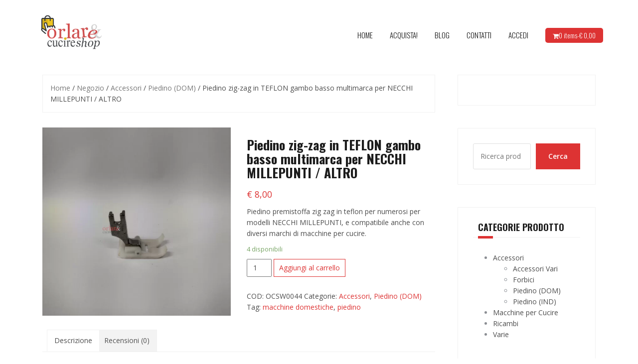

--- FILE ---
content_type: text/html; charset=UTF-8
request_url: https://orlarecucireshop.it/negozio/accessori/piedino-dom-acc/piedino-zig-zag-in-teflon-gambo-basso-multimarca-per-necchi-millepunti-altro/
body_size: 23477
content:
<!DOCTYPE html>
<html lang="it-IT">
<head>
<meta charset="UTF-8">
<meta name="viewport" content="width=device-width, initial-scale=1">
<link rel="profile" href="http://gmpg.org/xfn/11">
<link rel="pingback" href="https://orlarecucireshop.it/xmlrpc.php">

<title>Piedino zig-zag in TEFLON gambo basso multimarca per NECCHI MILLEPUNTI / ALTRO &#8211; Orlare &amp; Cucire Shop</title>
<script type="text/javascript">
/* <![CDATA[ */
window.JetpackScriptData = {"site":{"icon":"https://i0.wp.com/orlarecucireshop.it/wp-content/uploads/2021/03/cropped-Flav.png?w=64\u0026ssl=1","title":"Orlare \u0026amp; Cucire Shop","host":"unknown","is_wpcom_platform":false}};
/* ]]> */
</script>
<meta name='robots' content='max-image-preview:large' />
	<style>img:is([sizes="auto" i], [sizes^="auto," i]) { contain-intrinsic-size: 3000px 1500px }</style>
	<link rel='dns-prefetch' href='//fonts.googleapis.com' />
<link rel="alternate" type="application/rss+xml" title="Orlare &amp; Cucire Shop &raquo; Feed" href="https://orlarecucireshop.it/feed/" />
<link rel="alternate" type="application/rss+xml" title="Orlare &amp; Cucire Shop &raquo; Feed dei commenti" href="https://orlarecucireshop.it/comments/feed/" />
<link rel="alternate" type="application/rss+xml" title="Orlare &amp; Cucire Shop &raquo; Piedino zig-zag in TEFLON gambo basso multimarca per NECCHI MILLEPUNTI / ALTRO Feed dei commenti" href="https://orlarecucireshop.it/negozio/accessori/piedino-dom-acc/piedino-zig-zag-in-teflon-gambo-basso-multimarca-per-necchi-millepunti-altro/feed/" />
<script type="text/javascript">
/* <![CDATA[ */
window._wpemojiSettings = {"baseUrl":"https:\/\/s.w.org\/images\/core\/emoji\/16.0.1\/72x72\/","ext":".png","svgUrl":"https:\/\/s.w.org\/images\/core\/emoji\/16.0.1\/svg\/","svgExt":".svg","source":{"concatemoji":"https:\/\/orlarecucireshop.it\/wp-includes\/js\/wp-emoji-release.min.js?ver=6.8.2"}};
/*! This file is auto-generated */
!function(s,n){var o,i,e;function c(e){try{var t={supportTests:e,timestamp:(new Date).valueOf()};sessionStorage.setItem(o,JSON.stringify(t))}catch(e){}}function p(e,t,n){e.clearRect(0,0,e.canvas.width,e.canvas.height),e.fillText(t,0,0);var t=new Uint32Array(e.getImageData(0,0,e.canvas.width,e.canvas.height).data),a=(e.clearRect(0,0,e.canvas.width,e.canvas.height),e.fillText(n,0,0),new Uint32Array(e.getImageData(0,0,e.canvas.width,e.canvas.height).data));return t.every(function(e,t){return e===a[t]})}function u(e,t){e.clearRect(0,0,e.canvas.width,e.canvas.height),e.fillText(t,0,0);for(var n=e.getImageData(16,16,1,1),a=0;a<n.data.length;a++)if(0!==n.data[a])return!1;return!0}function f(e,t,n,a){switch(t){case"flag":return n(e,"\ud83c\udff3\ufe0f\u200d\u26a7\ufe0f","\ud83c\udff3\ufe0f\u200b\u26a7\ufe0f")?!1:!n(e,"\ud83c\udde8\ud83c\uddf6","\ud83c\udde8\u200b\ud83c\uddf6")&&!n(e,"\ud83c\udff4\udb40\udc67\udb40\udc62\udb40\udc65\udb40\udc6e\udb40\udc67\udb40\udc7f","\ud83c\udff4\u200b\udb40\udc67\u200b\udb40\udc62\u200b\udb40\udc65\u200b\udb40\udc6e\u200b\udb40\udc67\u200b\udb40\udc7f");case"emoji":return!a(e,"\ud83e\udedf")}return!1}function g(e,t,n,a){var r="undefined"!=typeof WorkerGlobalScope&&self instanceof WorkerGlobalScope?new OffscreenCanvas(300,150):s.createElement("canvas"),o=r.getContext("2d",{willReadFrequently:!0}),i=(o.textBaseline="top",o.font="600 32px Arial",{});return e.forEach(function(e){i[e]=t(o,e,n,a)}),i}function t(e){var t=s.createElement("script");t.src=e,t.defer=!0,s.head.appendChild(t)}"undefined"!=typeof Promise&&(o="wpEmojiSettingsSupports",i=["flag","emoji"],n.supports={everything:!0,everythingExceptFlag:!0},e=new Promise(function(e){s.addEventListener("DOMContentLoaded",e,{once:!0})}),new Promise(function(t){var n=function(){try{var e=JSON.parse(sessionStorage.getItem(o));if("object"==typeof e&&"number"==typeof e.timestamp&&(new Date).valueOf()<e.timestamp+604800&&"object"==typeof e.supportTests)return e.supportTests}catch(e){}return null}();if(!n){if("undefined"!=typeof Worker&&"undefined"!=typeof OffscreenCanvas&&"undefined"!=typeof URL&&URL.createObjectURL&&"undefined"!=typeof Blob)try{var e="postMessage("+g.toString()+"("+[JSON.stringify(i),f.toString(),p.toString(),u.toString()].join(",")+"));",a=new Blob([e],{type:"text/javascript"}),r=new Worker(URL.createObjectURL(a),{name:"wpTestEmojiSupports"});return void(r.onmessage=function(e){c(n=e.data),r.terminate(),t(n)})}catch(e){}c(n=g(i,f,p,u))}t(n)}).then(function(e){for(var t in e)n.supports[t]=e[t],n.supports.everything=n.supports.everything&&n.supports[t],"flag"!==t&&(n.supports.everythingExceptFlag=n.supports.everythingExceptFlag&&n.supports[t]);n.supports.everythingExceptFlag=n.supports.everythingExceptFlag&&!n.supports.flag,n.DOMReady=!1,n.readyCallback=function(){n.DOMReady=!0}}).then(function(){return e}).then(function(){var e;n.supports.everything||(n.readyCallback(),(e=n.source||{}).concatemoji?t(e.concatemoji):e.wpemoji&&e.twemoji&&(t(e.twemoji),t(e.wpemoji)))}))}((window,document),window._wpemojiSettings);
/* ]]> */
</script>
<link rel='stylesheet' id='theshop-bootstrap-css' href='https://orlarecucireshop.it/wp-content/themes/theshop/css/bootstrap/bootstrap.min.css?ver=1' type='text/css' media='all' />
<link rel='stylesheet' id='theshop-wc-css-css' href='https://orlarecucireshop.it/wp-content/themes/theshop/woocommerce/css/wc.min.css?ver=6.8.2' type='text/css' media='all' />
<style id='wp-emoji-styles-inline-css' type='text/css'>

	img.wp-smiley, img.emoji {
		display: inline !important;
		border: none !important;
		box-shadow: none !important;
		height: 1em !important;
		width: 1em !important;
		margin: 0 0.07em !important;
		vertical-align: -0.1em !important;
		background: none !important;
		padding: 0 !important;
	}
</style>
<link rel='stylesheet' id='wp-block-library-css' href='https://orlarecucireshop.it/wp-includes/css/dist/block-library/style.min.css?ver=6.8.2' type='text/css' media='all' />
<style id='classic-theme-styles-inline-css' type='text/css'>
/*! This file is auto-generated */
.wp-block-button__link{color:#fff;background-color:#32373c;border-radius:9999px;box-shadow:none;text-decoration:none;padding:calc(.667em + 2px) calc(1.333em + 2px);font-size:1.125em}.wp-block-file__button{background:#32373c;color:#fff;text-decoration:none}
</style>
<link rel='stylesheet' id='mediaelement-css' href='https://orlarecucireshop.it/wp-includes/js/mediaelement/mediaelementplayer-legacy.min.css?ver=4.2.17' type='text/css' media='all' />
<link rel='stylesheet' id='wp-mediaelement-css' href='https://orlarecucireshop.it/wp-includes/js/mediaelement/wp-mediaelement.min.css?ver=6.8.2' type='text/css' media='all' />
<style id='jetpack-sharing-buttons-style-inline-css' type='text/css'>
.jetpack-sharing-buttons__services-list{display:flex;flex-direction:row;flex-wrap:wrap;gap:0;list-style-type:none;margin:5px;padding:0}.jetpack-sharing-buttons__services-list.has-small-icon-size{font-size:12px}.jetpack-sharing-buttons__services-list.has-normal-icon-size{font-size:16px}.jetpack-sharing-buttons__services-list.has-large-icon-size{font-size:24px}.jetpack-sharing-buttons__services-list.has-huge-icon-size{font-size:36px}@media print{.jetpack-sharing-buttons__services-list{display:none!important}}.editor-styles-wrapper .wp-block-jetpack-sharing-buttons{gap:0;padding-inline-start:0}ul.jetpack-sharing-buttons__services-list.has-background{padding:1.25em 2.375em}
</style>
<style id='global-styles-inline-css' type='text/css'>
:root{--wp--preset--aspect-ratio--square: 1;--wp--preset--aspect-ratio--4-3: 4/3;--wp--preset--aspect-ratio--3-4: 3/4;--wp--preset--aspect-ratio--3-2: 3/2;--wp--preset--aspect-ratio--2-3: 2/3;--wp--preset--aspect-ratio--16-9: 16/9;--wp--preset--aspect-ratio--9-16: 9/16;--wp--preset--color--black: #000000;--wp--preset--color--cyan-bluish-gray: #abb8c3;--wp--preset--color--white: #ffffff;--wp--preset--color--pale-pink: #f78da7;--wp--preset--color--vivid-red: #cf2e2e;--wp--preset--color--luminous-vivid-orange: #ff6900;--wp--preset--color--luminous-vivid-amber: #fcb900;--wp--preset--color--light-green-cyan: #7bdcb5;--wp--preset--color--vivid-green-cyan: #00d084;--wp--preset--color--pale-cyan-blue: #8ed1fc;--wp--preset--color--vivid-cyan-blue: #0693e3;--wp--preset--color--vivid-purple: #9b51e0;--wp--preset--gradient--vivid-cyan-blue-to-vivid-purple: linear-gradient(135deg,rgba(6,147,227,1) 0%,rgb(155,81,224) 100%);--wp--preset--gradient--light-green-cyan-to-vivid-green-cyan: linear-gradient(135deg,rgb(122,220,180) 0%,rgb(0,208,130) 100%);--wp--preset--gradient--luminous-vivid-amber-to-luminous-vivid-orange: linear-gradient(135deg,rgba(252,185,0,1) 0%,rgba(255,105,0,1) 100%);--wp--preset--gradient--luminous-vivid-orange-to-vivid-red: linear-gradient(135deg,rgba(255,105,0,1) 0%,rgb(207,46,46) 100%);--wp--preset--gradient--very-light-gray-to-cyan-bluish-gray: linear-gradient(135deg,rgb(238,238,238) 0%,rgb(169,184,195) 100%);--wp--preset--gradient--cool-to-warm-spectrum: linear-gradient(135deg,rgb(74,234,220) 0%,rgb(151,120,209) 20%,rgb(207,42,186) 40%,rgb(238,44,130) 60%,rgb(251,105,98) 80%,rgb(254,248,76) 100%);--wp--preset--gradient--blush-light-purple: linear-gradient(135deg,rgb(255,206,236) 0%,rgb(152,150,240) 100%);--wp--preset--gradient--blush-bordeaux: linear-gradient(135deg,rgb(254,205,165) 0%,rgb(254,45,45) 50%,rgb(107,0,62) 100%);--wp--preset--gradient--luminous-dusk: linear-gradient(135deg,rgb(255,203,112) 0%,rgb(199,81,192) 50%,rgb(65,88,208) 100%);--wp--preset--gradient--pale-ocean: linear-gradient(135deg,rgb(255,245,203) 0%,rgb(182,227,212) 50%,rgb(51,167,181) 100%);--wp--preset--gradient--electric-grass: linear-gradient(135deg,rgb(202,248,128) 0%,rgb(113,206,126) 100%);--wp--preset--gradient--midnight: linear-gradient(135deg,rgb(2,3,129) 0%,rgb(40,116,252) 100%);--wp--preset--font-size--small: 13px;--wp--preset--font-size--medium: 20px;--wp--preset--font-size--large: 36px;--wp--preset--font-size--x-large: 42px;--wp--preset--spacing--20: 0.44rem;--wp--preset--spacing--30: 0.67rem;--wp--preset--spacing--40: 1rem;--wp--preset--spacing--50: 1.5rem;--wp--preset--spacing--60: 2.25rem;--wp--preset--spacing--70: 3.38rem;--wp--preset--spacing--80: 5.06rem;--wp--preset--shadow--natural: 6px 6px 9px rgba(0, 0, 0, 0.2);--wp--preset--shadow--deep: 12px 12px 50px rgba(0, 0, 0, 0.4);--wp--preset--shadow--sharp: 6px 6px 0px rgba(0, 0, 0, 0.2);--wp--preset--shadow--outlined: 6px 6px 0px -3px rgba(255, 255, 255, 1), 6px 6px rgba(0, 0, 0, 1);--wp--preset--shadow--crisp: 6px 6px 0px rgba(0, 0, 0, 1);}:where(.is-layout-flex){gap: 0.5em;}:where(.is-layout-grid){gap: 0.5em;}body .is-layout-flex{display: flex;}.is-layout-flex{flex-wrap: wrap;align-items: center;}.is-layout-flex > :is(*, div){margin: 0;}body .is-layout-grid{display: grid;}.is-layout-grid > :is(*, div){margin: 0;}:where(.wp-block-columns.is-layout-flex){gap: 2em;}:where(.wp-block-columns.is-layout-grid){gap: 2em;}:where(.wp-block-post-template.is-layout-flex){gap: 1.25em;}:where(.wp-block-post-template.is-layout-grid){gap: 1.25em;}.has-black-color{color: var(--wp--preset--color--black) !important;}.has-cyan-bluish-gray-color{color: var(--wp--preset--color--cyan-bluish-gray) !important;}.has-white-color{color: var(--wp--preset--color--white) !important;}.has-pale-pink-color{color: var(--wp--preset--color--pale-pink) !important;}.has-vivid-red-color{color: var(--wp--preset--color--vivid-red) !important;}.has-luminous-vivid-orange-color{color: var(--wp--preset--color--luminous-vivid-orange) !important;}.has-luminous-vivid-amber-color{color: var(--wp--preset--color--luminous-vivid-amber) !important;}.has-light-green-cyan-color{color: var(--wp--preset--color--light-green-cyan) !important;}.has-vivid-green-cyan-color{color: var(--wp--preset--color--vivid-green-cyan) !important;}.has-pale-cyan-blue-color{color: var(--wp--preset--color--pale-cyan-blue) !important;}.has-vivid-cyan-blue-color{color: var(--wp--preset--color--vivid-cyan-blue) !important;}.has-vivid-purple-color{color: var(--wp--preset--color--vivid-purple) !important;}.has-black-background-color{background-color: var(--wp--preset--color--black) !important;}.has-cyan-bluish-gray-background-color{background-color: var(--wp--preset--color--cyan-bluish-gray) !important;}.has-white-background-color{background-color: var(--wp--preset--color--white) !important;}.has-pale-pink-background-color{background-color: var(--wp--preset--color--pale-pink) !important;}.has-vivid-red-background-color{background-color: var(--wp--preset--color--vivid-red) !important;}.has-luminous-vivid-orange-background-color{background-color: var(--wp--preset--color--luminous-vivid-orange) !important;}.has-luminous-vivid-amber-background-color{background-color: var(--wp--preset--color--luminous-vivid-amber) !important;}.has-light-green-cyan-background-color{background-color: var(--wp--preset--color--light-green-cyan) !important;}.has-vivid-green-cyan-background-color{background-color: var(--wp--preset--color--vivid-green-cyan) !important;}.has-pale-cyan-blue-background-color{background-color: var(--wp--preset--color--pale-cyan-blue) !important;}.has-vivid-cyan-blue-background-color{background-color: var(--wp--preset--color--vivid-cyan-blue) !important;}.has-vivid-purple-background-color{background-color: var(--wp--preset--color--vivid-purple) !important;}.has-black-border-color{border-color: var(--wp--preset--color--black) !important;}.has-cyan-bluish-gray-border-color{border-color: var(--wp--preset--color--cyan-bluish-gray) !important;}.has-white-border-color{border-color: var(--wp--preset--color--white) !important;}.has-pale-pink-border-color{border-color: var(--wp--preset--color--pale-pink) !important;}.has-vivid-red-border-color{border-color: var(--wp--preset--color--vivid-red) !important;}.has-luminous-vivid-orange-border-color{border-color: var(--wp--preset--color--luminous-vivid-orange) !important;}.has-luminous-vivid-amber-border-color{border-color: var(--wp--preset--color--luminous-vivid-amber) !important;}.has-light-green-cyan-border-color{border-color: var(--wp--preset--color--light-green-cyan) !important;}.has-vivid-green-cyan-border-color{border-color: var(--wp--preset--color--vivid-green-cyan) !important;}.has-pale-cyan-blue-border-color{border-color: var(--wp--preset--color--pale-cyan-blue) !important;}.has-vivid-cyan-blue-border-color{border-color: var(--wp--preset--color--vivid-cyan-blue) !important;}.has-vivid-purple-border-color{border-color: var(--wp--preset--color--vivid-purple) !important;}.has-vivid-cyan-blue-to-vivid-purple-gradient-background{background: var(--wp--preset--gradient--vivid-cyan-blue-to-vivid-purple) !important;}.has-light-green-cyan-to-vivid-green-cyan-gradient-background{background: var(--wp--preset--gradient--light-green-cyan-to-vivid-green-cyan) !important;}.has-luminous-vivid-amber-to-luminous-vivid-orange-gradient-background{background: var(--wp--preset--gradient--luminous-vivid-amber-to-luminous-vivid-orange) !important;}.has-luminous-vivid-orange-to-vivid-red-gradient-background{background: var(--wp--preset--gradient--luminous-vivid-orange-to-vivid-red) !important;}.has-very-light-gray-to-cyan-bluish-gray-gradient-background{background: var(--wp--preset--gradient--very-light-gray-to-cyan-bluish-gray) !important;}.has-cool-to-warm-spectrum-gradient-background{background: var(--wp--preset--gradient--cool-to-warm-spectrum) !important;}.has-blush-light-purple-gradient-background{background: var(--wp--preset--gradient--blush-light-purple) !important;}.has-blush-bordeaux-gradient-background{background: var(--wp--preset--gradient--blush-bordeaux) !important;}.has-luminous-dusk-gradient-background{background: var(--wp--preset--gradient--luminous-dusk) !important;}.has-pale-ocean-gradient-background{background: var(--wp--preset--gradient--pale-ocean) !important;}.has-electric-grass-gradient-background{background: var(--wp--preset--gradient--electric-grass) !important;}.has-midnight-gradient-background{background: var(--wp--preset--gradient--midnight) !important;}.has-small-font-size{font-size: var(--wp--preset--font-size--small) !important;}.has-medium-font-size{font-size: var(--wp--preset--font-size--medium) !important;}.has-large-font-size{font-size: var(--wp--preset--font-size--large) !important;}.has-x-large-font-size{font-size: var(--wp--preset--font-size--x-large) !important;}
:where(.wp-block-post-template.is-layout-flex){gap: 1.25em;}:where(.wp-block-post-template.is-layout-grid){gap: 1.25em;}
:where(.wp-block-columns.is-layout-flex){gap: 2em;}:where(.wp-block-columns.is-layout-grid){gap: 2em;}
:root :where(.wp-block-pullquote){font-size: 1.5em;line-height: 1.6;}
</style>
<link rel='stylesheet' id='photoswipe-css' href='https://orlarecucireshop.it/wp-content/plugins/woocommerce/assets/css/photoswipe/photoswipe.min.css?ver=10.0.4' type='text/css' media='all' />
<link rel='stylesheet' id='photoswipe-default-skin-css' href='https://orlarecucireshop.it/wp-content/plugins/woocommerce/assets/css/photoswipe/default-skin/default-skin.min.css?ver=10.0.4' type='text/css' media='all' />
<link rel='stylesheet' id='woocommerce-layout-css' href='https://orlarecucireshop.it/wp-content/plugins/woocommerce/assets/css/woocommerce-layout.css?ver=10.0.4' type='text/css' media='all' />
<style id='woocommerce-layout-inline-css' type='text/css'>

	.infinite-scroll .woocommerce-pagination {
		display: none;
	}
</style>
<link rel='stylesheet' id='woocommerce-smallscreen-css' href='https://orlarecucireshop.it/wp-content/plugins/woocommerce/assets/css/woocommerce-smallscreen.css?ver=10.0.4' type='text/css' media='only screen and (max-width: 768px)' />
<style id='woocommerce-inline-inline-css' type='text/css'>
.woocommerce form .form-row .required { visibility: visible; }
</style>
<link rel='stylesheet' id='gateway-css' href='https://orlarecucireshop.it/wp-content/plugins/woocommerce-paypal-payments/modules/ppcp-button/assets/css/gateway.css?ver=3.0.7' type='text/css' media='all' />
<link rel='stylesheet' id='brands-styles-css' href='https://orlarecucireshop.it/wp-content/plugins/woocommerce/assets/css/brands.css?ver=10.0.4' type='text/css' media='all' />
<link rel='stylesheet' id='theshop-style-css' href='https://orlarecucireshop.it/wp-content/themes/theshop/style.css?ver=6.8.2' type='text/css' media='all' />
<style id='theshop-style-inline-css' type='text/css'>
.site-logo { max-height:80px; }
.site-header { padding:30px 0; }
.products-loop { background-color:#fff}
.cta-section { background-color:#2C292A}
.cats-loop { background-color:#f7f7f7}
.posts-loop { background-color:#fff}
.products-loop, .products-loop .section-title, .products-loop h3, .products-loop .woocommerce ul.products li.product .price { color:}
.cta-section { color:#fff}
.cats-loop, .cats-loop .section-title { color:}
.posts-loop, .posts-loop .section-title, .posts-loop .post-title a { color:}
.woocommerce #respond input#submit,.woocommerce a.button,.woocommerce button.button,.woocommerce input.button, .woocommerce div.product p.price,.woocommerce div.product span.price,.woocommerce .woocommerce-info:before,.woocommerce .woocommerce-message:before,.woocommerce .woocommerce-message:before,.preloader .preloader-inner,.entry-title a:hover,.woocommerce .star-rating span,a, a:hover, .main-navigation a:hover { color:#dd3333}
.add_to_cart_button::before,.cart-button::before,.woocommerce .widget_price_filter .ui-slider .ui-slider-range,.woocommerce .widget_price_filter .ui-slider .ui-slider-handle,.woocommerce #respond input#submit:hover,.woocommerce a.button:hover,.woocommerce button.button:hover,.woocommerce input.button:hover,.woocommerce span.onsale,.owl-theme .owl-controls .owl-page span,li.nav-cart,.widget-title::after,.post-navigation a,.posts-navigation a,.secondary-navigation li:hover,.secondary-navigation ul ul,button, .button, input[type="button"], input[type="reset"], input[type="submit"] { background-color:#dd3333}
.woocommerce .woocommerce-info,.woocommerce .woocommerce-message,.woocommerce .woocommerce-error,.woocommerce .woocommerce-info,.woocommerce .woocommerce-message,.main-navigation ul ul { border-top-color:#dd3333;}
.woocommerce #respond input#submit:hover,.woocommerce a.button:hover,.woocommerce button.button:hover,.woocommerce input.button:hover { border-color:#dd3333;}
body, .widget a { color:#4c4c4c}
.site-header { background-color:#fff}
.main-navigation a { color:#1c1c1c}
.site-title a, .site-title a:hover { color:#1c1c1c}
.site-description { color:#767676}

</style>
<link rel='stylesheet' id='theshop-body-fonts-css' href='//fonts.googleapis.com/css?family=Open+Sans%3A400%2C400italic%2C600%2C600italic&#038;ver=6.8.2' type='text/css' media='all' />
<link rel='stylesheet' id='theshop-headings-fonts-css' href='//fonts.googleapis.com/css?family=Oswald%3A300%2C400%2C700&#038;ver=6.8.2' type='text/css' media='all' />
<link rel='stylesheet' id='theshop-fontawesome-css' href='https://orlarecucireshop.it/wp-content/themes/theshop/fonts/font-awesome.min.css?ver=6.8.2' type='text/css' media='all' />
<link rel='stylesheet' id='wc_stripe_express_checkout_style-css' href='https://orlarecucireshop.it/wp-content/plugins/woocommerce-gateway-stripe/build/express-checkout.css?ver=d0d5050a8fc89790f1e86e7f2131d3eb' type='text/css' media='all' />
<script type="text/javascript" src="https://orlarecucireshop.it/wp-includes/js/jquery/jquery.min.js?ver=3.7.1" id="jquery-core-js"></script>
<script type="text/javascript" src="https://orlarecucireshop.it/wp-includes/js/jquery/jquery-migrate.min.js?ver=3.4.1" id="jquery-migrate-js"></script>
<script type="text/javascript" src="https://orlarecucireshop.it/wp-content/plugins/woocommerce/assets/js/jquery-blockui/jquery.blockUI.min.js?ver=2.7.0-wc.10.0.4" id="jquery-blockui-js" defer="defer" data-wp-strategy="defer"></script>
<script type="text/javascript" id="wc-add-to-cart-js-extra">
/* <![CDATA[ */
var wc_add_to_cart_params = {"ajax_url":"\/wp-admin\/admin-ajax.php","wc_ajax_url":"\/?wc-ajax=%%endpoint%%","i18n_view_cart":"Visualizza carrello","cart_url":"https:\/\/orlarecucireshop.it\/carrello\/","is_cart":"","cart_redirect_after_add":"no"};
/* ]]> */
</script>
<script type="text/javascript" src="https://orlarecucireshop.it/wp-content/plugins/woocommerce/assets/js/frontend/add-to-cart.min.js?ver=10.0.4" id="wc-add-to-cart-js" defer="defer" data-wp-strategy="defer"></script>
<script type="text/javascript" src="https://orlarecucireshop.it/wp-content/plugins/woocommerce/assets/js/flexslider/jquery.flexslider.min.js?ver=2.7.2-wc.10.0.4" id="flexslider-js" defer="defer" data-wp-strategy="defer"></script>
<script type="text/javascript" src="https://orlarecucireshop.it/wp-content/plugins/woocommerce/assets/js/photoswipe/photoswipe.min.js?ver=4.1.1-wc.10.0.4" id="photoswipe-js" defer="defer" data-wp-strategy="defer"></script>
<script type="text/javascript" src="https://orlarecucireshop.it/wp-content/plugins/woocommerce/assets/js/photoswipe/photoswipe-ui-default.min.js?ver=4.1.1-wc.10.0.4" id="photoswipe-ui-default-js" defer="defer" data-wp-strategy="defer"></script>
<script type="text/javascript" id="wc-single-product-js-extra">
/* <![CDATA[ */
var wc_single_product_params = {"i18n_required_rating_text":"Seleziona una valutazione","i18n_rating_options":["1 stella su 5","2 stelle su 5","3 stelle su 5","4 stelle su 5","5 stelle su 5"],"i18n_product_gallery_trigger_text":"Visualizza la galleria di immagini a schermo intero","review_rating_required":"yes","flexslider":{"rtl":false,"animation":"slide","smoothHeight":true,"directionNav":false,"controlNav":"thumbnails","slideshow":false,"animationSpeed":500,"animationLoop":false,"allowOneSlide":false},"zoom_enabled":"","zoom_options":[],"photoswipe_enabled":"1","photoswipe_options":{"shareEl":false,"closeOnScroll":false,"history":false,"hideAnimationDuration":0,"showAnimationDuration":0},"flexslider_enabled":"1"};
/* ]]> */
</script>
<script type="text/javascript" src="https://orlarecucireshop.it/wp-content/plugins/woocommerce/assets/js/frontend/single-product.min.js?ver=10.0.4" id="wc-single-product-js" defer="defer" data-wp-strategy="defer"></script>
<script type="text/javascript" src="https://orlarecucireshop.it/wp-content/plugins/woocommerce/assets/js/js-cookie/js.cookie.min.js?ver=2.1.4-wc.10.0.4" id="js-cookie-js" defer="defer" data-wp-strategy="defer"></script>
<script type="text/javascript" id="woocommerce-js-extra">
/* <![CDATA[ */
var woocommerce_params = {"ajax_url":"\/wp-admin\/admin-ajax.php","wc_ajax_url":"\/?wc-ajax=%%endpoint%%","i18n_password_show":"Mostra password","i18n_password_hide":"Nascondi password"};
/* ]]> */
</script>
<script type="text/javascript" src="https://orlarecucireshop.it/wp-content/plugins/woocommerce/assets/js/frontend/woocommerce.min.js?ver=10.0.4" id="woocommerce-js" defer="defer" data-wp-strategy="defer"></script>
<link rel="https://api.w.org/" href="https://orlarecucireshop.it/wp-json/" /><link rel="alternate" title="JSON" type="application/json" href="https://orlarecucireshop.it/wp-json/wp/v2/product/664" /><link rel="EditURI" type="application/rsd+xml" title="RSD" href="https://orlarecucireshop.it/xmlrpc.php?rsd" />
<meta name="generator" content="WordPress 6.8.2" />
<meta name="generator" content="WooCommerce 10.0.4" />
<link rel="canonical" href="https://orlarecucireshop.it/negozio/accessori/piedino-dom-acc/piedino-zig-zag-in-teflon-gambo-basso-multimarca-per-necchi-millepunti-altro/" />
<link rel='shortlink' href='https://orlarecucireshop.it/?p=664' />
<link rel="alternate" title="oEmbed (JSON)" type="application/json+oembed" href="https://orlarecucireshop.it/wp-json/oembed/1.0/embed?url=https%3A%2F%2Forlarecucireshop.it%2Fnegozio%2Faccessori%2Fpiedino-dom-acc%2Fpiedino-zig-zag-in-teflon-gambo-basso-multimarca-per-necchi-millepunti-altro%2F" />
<link rel="alternate" title="oEmbed (XML)" type="text/xml+oembed" href="https://orlarecucireshop.it/wp-json/oembed/1.0/embed?url=https%3A%2F%2Forlarecucireshop.it%2Fnegozio%2Faccessori%2Fpiedino-dom-acc%2Fpiedino-zig-zag-in-teflon-gambo-basso-multimarca-per-necchi-millepunti-altro%2F&#038;format=xml" />

		<!-- GA Google Analytics @ https://m0n.co/ga -->
		<script>
			(function(i,s,o,g,r,a,m){i['GoogleAnalyticsObject']=r;i[r]=i[r]||function(){
			(i[r].q=i[r].q||[]).push(arguments)},i[r].l=1*new Date();a=s.createElement(o),
			m=s.getElementsByTagName(o)[0];a.async=1;a.src=g;m.parentNode.insertBefore(a,m)
			})(window,document,'script','https://www.google-analytics.com/analytics.js','ga');
			ga('create', 'UA-48706782-1', 'auto');
			ga('set', 'forceSSL', true);
			ga('send', 'pageview');
		</script>

	<!-- Google site verification - Google for WooCommerce -->
<meta name="google-site-verification" content="e_LMuy8eu1udYa5VO9xLM765nfhyJLiKOolgIqsYFKo" />
<!--[if lt IE 9]>
<script src="https://orlarecucireshop.it/wp-content/themes/theshop/js/html5shiv.js"></script>
<![endif]-->
	<noscript><style>.woocommerce-product-gallery{ opacity: 1 !important; }</style></noscript>
	<link rel="icon" href="https://orlarecucireshop.it/wp-content/uploads/2021/03/cropped-Flav-32x32.png" sizes="32x32" />
<link rel="icon" href="https://orlarecucireshop.it/wp-content/uploads/2021/03/cropped-Flav-192x192.png" sizes="192x192" />
<link rel="apple-touch-icon" href="https://orlarecucireshop.it/wp-content/uploads/2021/03/cropped-Flav-180x180.png" />
<meta name="msapplication-TileImage" content="https://orlarecucireshop.it/wp-content/uploads/2021/03/cropped-Flav-270x270.png" />
		<style type="text/css" id="wp-custom-css">
			.promo-box {
    padding: 0px 0px !important;
}

body:not(.home) .header-promo {
    display: none;
}

body.archive.woocommerce header#masthead {
    padding-bottom: 0;
}

.site-header {
    padding-bottom: 10px;
}
.site-content {
    margin-top: 0;
}
body.home section.posts-loop {
    padding-top: 0;
}		</style>
		</head>

<body class="wp-singular product-template-default single single-product postid-664 wp-theme-theshop theme-theshop woocommerce woocommerce-page woocommerce-no-js">
<div class="preloader">
    <div class="preloader-inner">
    	    	Un secondo…    </div>
</div>
<div id="page" class="hfeed site">
	<a class="skip-link screen-reader-text" href="#content">Skip to content</a>
	
	<header id="masthead" class="site-header clearfix" role="banner">
		<div class="container">
			<div class="site-branding col-md-4">
				<a href="https://orlarecucireshop.it/" title="Orlare &amp; Cucire Shop"><img class="site-logo" src="https://orlarecucireshop.it/wp-content/uploads/2021/03/LOGO-OCS-IT.png" alt="Orlare &amp; Cucire Shop" /></a>			</div><!-- .site-branding -->

			<nav id="site-navigation" class="main-navigation col-md-8" role="navigation">
				<div class="menu-menu-alt-container"><ul id="primary-menu" class="menu"><li id="menu-item-332" class="menu-item menu-item-type-post_type menu-item-object-page menu-item-home menu-item-332"><a href="https://orlarecucireshop.it/">HOME</a></li>
<li id="menu-item-335" class="menu-item menu-item-type-post_type menu-item-object-page current_page_parent menu-item-335"><a href="https://orlarecucireshop.it/negozio/">ACQUISTA!</a></li>
<li id="menu-item-333" class="menu-item menu-item-type-post_type menu-item-object-page menu-item-333"><a href="https://orlarecucireshop.it/blog/">BLOG</a></li>
<li id="menu-item-336" class="menu-item menu-item-type-post_type menu-item-object-page menu-item-336"><a href="https://orlarecucireshop.it/dove-siamo-come-contattarci/">CONTATTI</a></li>
<li id="menu-item-334" class="menu-item menu-item-type-post_type menu-item-object-page menu-item-334"><a href="https://orlarecucireshop.it/mio-account/">ACCEDI</a></li>
<li class="nav-cart"><i class="fa fa-shopping-cart"></i><a class="cart-contents" href="https://orlarecucireshop.it/carrello/" title="View your shopping cart">0 items-<span class="woocommerce-Price-amount amount"><bdi><span class="woocommerce-Price-currencySymbol">&euro;</span>&nbsp;0,00</bdi></span></a></li></ul></div>			</nav><!-- #site-navigation -->
			<nav class="mobile-nav"></nav>
		</div>
	</header><!-- #masthead -->
	
		<div class="header-promo">
		<div class="container">
			<div class="promo-box"><i class="fa fa-rocket"></i><span>SPEDIZIONI VELOCI!</span></div><div class="promo-box"><i class="fa fa-euro"></i><span>SUPER PREZZI!</span></div><div class="promo-box"><i class="fa fa-clock-o"></i><span>SEMPRE ONLINE!</span></div>		</div>
	</div>	
		

		
	<div id="content" class="site-content">
		<div class="container content-wrapper">
			
	<div id="primary" class="content-area"><main id="main" class="site-main" role="main"><nav class="woocommerce-breadcrumb" aria-label="Breadcrumb"><a href="https://orlarecucireshop.it">Home</a>&nbsp;&#47;&nbsp;<a href="https://orlarecucireshop.it/negozio/">Negozio</a>&nbsp;&#47;&nbsp;<a href="https://orlarecucireshop.it/categoria-prodotto/accessori/">Accessori</a>&nbsp;&#47;&nbsp;<a href="https://orlarecucireshop.it/categoria-prodotto/accessori/piedino-dom-acc/">Piedino (DOM)</a>&nbsp;&#47;&nbsp;Piedino zig-zag in TEFLON gambo basso multimarca per NECCHI MILLEPUNTI / ALTRO</nav>
					
			<div class="woocommerce-notices-wrapper"></div><div id="product-664" class="clearfix product type-product post-664 status-publish first instock product_cat-accessori product_cat-piedino-dom-acc product_tag-macchine-domestiche product_tag-piedino has-post-thumbnail shipping-taxable purchasable product-type-simple">

	<div class="woocommerce-product-gallery woocommerce-product-gallery--with-images woocommerce-product-gallery--columns-4 images" data-columns="4" style="opacity: 0; transition: opacity .25s ease-in-out;">
	<div class="woocommerce-product-gallery__wrapper">
		<div data-thumb="https://orlarecucireshop.it/wp-content/uploads/2023/09/OCSW0044A-100x100.webp" data-thumb-alt="Piedino zig-zag in TEFLON gambo basso multimarca per NECCHI MILLEPUNTI / ALTRO" data-thumb-srcset="https://orlarecucireshop.it/wp-content/uploads/2023/09/OCSW0044A-100x100.webp 100w, https://orlarecucireshop.it/wp-content/uploads/2023/09/OCSW0044A-300x300.webp 300w, https://orlarecucireshop.it/wp-content/uploads/2023/09/OCSW0044A-150x150.webp 150w, https://orlarecucireshop.it/wp-content/uploads/2023/09/OCSW0044A-768x768.webp 768w, https://orlarecucireshop.it/wp-content/uploads/2023/09/OCSW0044A-800x800.webp 800w, https://orlarecucireshop.it/wp-content/uploads/2023/09/OCSW0044A-600x600.webp 600w, https://orlarecucireshop.it/wp-content/uploads/2023/09/OCSW0044A.webp 1000w"  data-thumb-sizes="(max-width: 100px) 100vw, 100px" class="woocommerce-product-gallery__image"><a href="https://orlarecucireshop.it/wp-content/uploads/2023/09/OCSW0044A.webp"><img width="600" height="600" src="https://orlarecucireshop.it/wp-content/uploads/2023/09/OCSW0044A-600x600.webp" class="wp-post-image" alt="Piedino zig-zag in TEFLON gambo basso multimarca per NECCHI MILLEPUNTI / ALTRO" data-caption="" data-src="https://orlarecucireshop.it/wp-content/uploads/2023/09/OCSW0044A.webp" data-large_image="https://orlarecucireshop.it/wp-content/uploads/2023/09/OCSW0044A.webp" data-large_image_width="1000" data-large_image_height="1000" decoding="async" fetchpriority="high" srcset="https://orlarecucireshop.it/wp-content/uploads/2023/09/OCSW0044A-600x600.webp 600w, https://orlarecucireshop.it/wp-content/uploads/2023/09/OCSW0044A-300x300.webp 300w, https://orlarecucireshop.it/wp-content/uploads/2023/09/OCSW0044A-150x150.webp 150w, https://orlarecucireshop.it/wp-content/uploads/2023/09/OCSW0044A-768x768.webp 768w, https://orlarecucireshop.it/wp-content/uploads/2023/09/OCSW0044A-800x800.webp 800w, https://orlarecucireshop.it/wp-content/uploads/2023/09/OCSW0044A-100x100.webp 100w, https://orlarecucireshop.it/wp-content/uploads/2023/09/OCSW0044A.webp 1000w" sizes="(max-width: 600px) 100vw, 600px" /></a></div>	</div>
</div>

	<div class="summary entry-summary">
		<h1 class="product_title entry-title">Piedino zig-zag in TEFLON gambo basso multimarca per NECCHI MILLEPUNTI / ALTRO</h1><p class="price"><span class="woocommerce-Price-amount amount"><bdi><span class="woocommerce-Price-currencySymbol">&euro;</span>&nbsp;8,00</bdi></span></p>
<div class="woocommerce-product-details__short-description">
	<p>Piedino premistoffa zig zag in teflon per numerosi per modelli NECCHI MILLEPUNTI, e compatibile anche con diversi marchi di macchine per cucire.</p>
</div>
<p class="stock in-stock">4 disponibili</p>

	
	<form class="cart" action="https://orlarecucireshop.it/negozio/accessori/piedino-dom-acc/piedino-zig-zag-in-teflon-gambo-basso-multimarca-per-necchi-millepunti-altro/" method="post" enctype='multipart/form-data'>
		
		<div class="quantity">
		<label class="screen-reader-text" for="quantity_688755eaf17b8">Piedino zig-zag in TEFLON gambo basso multimarca per NECCHI MILLEPUNTI / ALTRO quantità</label>
	<input
		type="number"
				id="quantity_688755eaf17b8"
		class="input-text qty text"
		name="quantity"
		value="1"
		aria-label="Quantità prodotto"
				min="1"
		max="4"
					step="1"
			placeholder=""
			inputmode="numeric"
			autocomplete="off"
			/>
	</div>

		<button type="submit" name="add-to-cart" value="664" class="single_add_to_cart_button button alt">Aggiungi al carrello</button>

			</form>

			<div id="wc-stripe-express-checkout-element" style="margin-top: 1em;clear:both;display:none;">
			<!-- A Stripe Element will be inserted here. -->
		</div>
		<wc-order-attribution-inputs id="wc-stripe-express-checkout__order-attribution-inputs"></wc-order-attribution-inputs>
<div class="ppcp-messages" data-partner-attribution-id="Woo_PPCP"></div><div class="ppc-button-wrapper"><div id="ppc-button-ppcp-gateway"></div></div><div class="product_meta">

	
	
		<span class="sku_wrapper">COD: <span class="sku">OCSW0044</span></span>

	
	<span class="posted_in">Categorie: <a href="https://orlarecucireshop.it/categoria-prodotto/accessori/" rel="tag">Accessori</a>, <a href="https://orlarecucireshop.it/categoria-prodotto/accessori/piedino-dom-acc/" rel="tag">Piedino (DOM)</a></span>
	<span class="tagged_as">Tag: <a href="https://orlarecucireshop.it/tag-prodotto/macchine-domestiche/" rel="tag">macchine domestiche</a>, <a href="https://orlarecucireshop.it/tag-prodotto/piedino/" rel="tag">piedino</a></span>
	
</div>
	</div>

	
	<div class="woocommerce-tabs wc-tabs-wrapper">
		<ul class="tabs wc-tabs" role="tablist">
							<li role="presentation" class="description_tab" id="tab-title-description">
					<a href="#tab-description" role="tab" aria-controls="tab-description">
						Descrizione					</a>
				</li>
							<li role="presentation" class="reviews_tab" id="tab-title-reviews">
					<a href="#tab-reviews" role="tab" aria-controls="tab-reviews">
						Recensioni (0)					</a>
				</li>
					</ul>
					<div class="woocommerce-Tabs-panel woocommerce-Tabs-panel--description panel entry-content wc-tab" id="tab-description" role="tabpanel" aria-labelledby="tab-title-description">
				
	<h2>Descrizione</h2>

<p>Piedino premistoffa zig zag in teflon per numerosi per modelli NECCHI MILLEPUNTI, e compatibile anche con diversi marchi di macchine per cucire.</p>
<p>&nbsp;</p>
<p>* <em>Puoi verificare con noi la compatibilità inviandoci un <a href="https://orlarecucireshop.it/dove-siamo-come-contattarci/">messaggio</a> oppure se hai necessità di un ricambio in particolare</em></p>
			</div>
					<div class="woocommerce-Tabs-panel woocommerce-Tabs-panel--reviews panel entry-content wc-tab" id="tab-reviews" role="tabpanel" aria-labelledby="tab-title-reviews">
				<div id="reviews" class="woocommerce-Reviews">
	<div id="comments">
		<h2 class="woocommerce-Reviews-title">
			Recensioni		</h2>

					<p class="woocommerce-noreviews">Ancora non ci sono recensioni.</p>
			</div>

			<div id="review_form_wrapper">
			<div id="review_form">
					<div id="respond" class="comment-respond">
		<span id="reply-title" class="comment-reply-title" role="heading" aria-level="3">Recensisci per primo &ldquo;Piedino zig-zag in TEFLON gambo basso multimarca per NECCHI MILLEPUNTI / ALTRO&rdquo; <small><a rel="nofollow" id="cancel-comment-reply-link" href="/negozio/accessori/piedino-dom-acc/piedino-zig-zag-in-teflon-gambo-basso-multimarca-per-necchi-millepunti-altro/#respond" style="display:none;">Annulla risposta</a></small></span><form action="https://orlarecucireshop.it/wp-comments-post.php" method="post" id="commentform" class="comment-form"><p class="comment-notes"><span id="email-notes">Il tuo indirizzo email non sarà pubblicato.</span> <span class="required-field-message">I campi obbligatori sono contrassegnati <span class="required">*</span></span></p><p class="comment-form-comment"><label for="comment">La tua recensione&nbsp;<span class="required">*</span></label><textarea id="comment" name="comment" cols="45" rows="8" required></textarea></p><p class="comment-form-author"><label for="author">Nome&nbsp;<span class="required">*</span></label><input id="author" name="author" type="text" autocomplete="name" value="" size="30" required /></p>
<p class="comment-form-email"><label for="email">Email&nbsp;<span class="required">*</span></label><input id="email" name="email" type="email" autocomplete="email" value="" size="30" required /></p>
<p class="comment-form-cookies-consent"><input id="wp-comment-cookies-consent" name="wp-comment-cookies-consent" type="checkbox" value="yes" /> <label for="wp-comment-cookies-consent">Salva il mio nome, email e sito web in questo browser per la prossima volta che commento.</label></p>
<p class="form-submit"><input name="submit" type="submit" id="submit" class="submit" value="Invia" /> <input type='hidden' name='comment_post_ID' value='664' id='comment_post_ID' />
<input type='hidden' name='comment_parent' id='comment_parent' value='0' />
</p></form>	</div><!-- #respond -->
				</div>
		</div>
	
	<div class="clear"></div>
</div>
			</div>
		
			</div>


	<section class="related products">

					<h2>Prodotti correlati</h2>
				<ul class="products columns-4">

			
					<li class="clearfix product type-product post-531 status-publish first instock product_cat-accessori product_cat-forbici product_tag-forbici has-post-thumbnail shipping-taxable purchasable product-type-simple">
	<a href="https://orlarecucireshop.it/negozio/accessori/forbici/forbice-titanium-con-manici-in-bi-componente-di-gomma-morbida/" class="woocommerce-LoopProduct-link woocommerce-loop-product__link"><img width="300" height="300" src="https://orlarecucireshop.it/wp-content/uploads/2022/01/OCSW0014-300x300.webp" class="attachment-woocommerce_thumbnail size-woocommerce_thumbnail" alt="Forbice TITANIUM con manici in gomma morbida" decoding="async" srcset="https://orlarecucireshop.it/wp-content/uploads/2022/01/OCSW0014-300x300.webp 300w, https://orlarecucireshop.it/wp-content/uploads/2022/01/OCSW0014-150x150.webp 150w, https://orlarecucireshop.it/wp-content/uploads/2022/01/OCSW0014-768x768.webp 768w, https://orlarecucireshop.it/wp-content/uploads/2022/01/OCSW0014-800x800.webp 800w, https://orlarecucireshop.it/wp-content/uploads/2022/01/OCSW0014-600x600.webp 600w, https://orlarecucireshop.it/wp-content/uploads/2022/01/OCSW0014-100x100.webp 100w, https://orlarecucireshop.it/wp-content/uploads/2022/01/OCSW0014.webp 1000w" sizes="(max-width: 300px) 100vw, 300px" /><h2 class="woocommerce-loop-product__title">Forbice TITANIUM con manici in gomma morbida</h2>
	<span class="price"><span class="woocommerce-Price-amount amount"><bdi><span class="woocommerce-Price-currencySymbol">&euro;</span>&nbsp;7,00</bdi></span></span>
</a><a href="?add-to-cart=531" aria-describedby="woocommerce_loop_add_to_cart_link_describedby_531" data-quantity="1" class="button product_type_simple add_to_cart_button ajax_add_to_cart" data-product_id="531" data-product_sku="OCSW0014" aria-label="Aggiungi al carrello: &quot;Forbice TITANIUM con manici in gomma morbida&quot;" rel="nofollow" data-success_message="&quot;Forbice TITANIUM con manici in gomma morbida&quot; è stato aggiunto al tuo carrello.">Aggiungi al carrello</a>	<span id="woocommerce_loop_add_to_cart_link_describedby_531" class="screen-reader-text">
			</span>
</li>

			
					<li class="clearfix product type-product post-641 status-publish instock product_cat-accessori product_cat-forbici product_tag-forbici has-post-thumbnail shipping-taxable purchasable product-type-simple">
	<a href="https://orlarecucireshop.it/negozio/accessori/forbici/forbici-tagliafilo-a-molla-da-cucito/" class="woocommerce-LoopProduct-link woocommerce-loop-product__link"><img width="300" height="300" src="https://orlarecucireshop.it/wp-content/uploads/2023/09/OCSW0035A-300x300.webp" class="attachment-woocommerce_thumbnail size-woocommerce_thumbnail" alt="Forbici tagliafilo a molla da cucito" decoding="async" srcset="https://orlarecucireshop.it/wp-content/uploads/2023/09/OCSW0035A-300x300.webp 300w, https://orlarecucireshop.it/wp-content/uploads/2023/09/OCSW0035A-150x150.webp 150w, https://orlarecucireshop.it/wp-content/uploads/2023/09/OCSW0035A-768x768.webp 768w, https://orlarecucireshop.it/wp-content/uploads/2023/09/OCSW0035A-800x800.webp 800w, https://orlarecucireshop.it/wp-content/uploads/2023/09/OCSW0035A-600x600.webp 600w, https://orlarecucireshop.it/wp-content/uploads/2023/09/OCSW0035A-100x100.webp 100w, https://orlarecucireshop.it/wp-content/uploads/2023/09/OCSW0035A.webp 1000w" sizes="(max-width: 300px) 100vw, 300px" /><h2 class="woocommerce-loop-product__title">Forbici tagliafilo a molla da cucito</h2>
	<span class="price"><span class="woocommerce-Price-amount amount"><bdi><span class="woocommerce-Price-currencySymbol">&euro;</span>&nbsp;6,90</bdi></span></span>
</a><a href="?add-to-cart=641" aria-describedby="woocommerce_loop_add_to_cart_link_describedby_641" data-quantity="1" class="button product_type_simple add_to_cart_button ajax_add_to_cart" data-product_id="641" data-product_sku="OCSW0035" aria-label="Aggiungi al carrello: &quot;Forbici tagliafilo a molla da cucito&quot;" rel="nofollow" data-success_message="&quot;Forbici tagliafilo a molla da cucito&quot; è stato aggiunto al tuo carrello.">Aggiungi al carrello</a>	<span id="woocommerce_loop_add_to_cart_link_describedby_641" class="screen-reader-text">
			</span>
</li>

			
					<li class="clearfix product type-product post-541 status-publish instock product_cat-accessori product_cat-forbici product_tag-forbici has-post-thumbnail shipping-taxable purchasable product-type-simple">
	<a href="https://orlarecucireshop.it/negozio/accessori/forbici/taglierina-rotativa-rc-16-da-45mm-rollercutter/" class="woocommerce-LoopProduct-link woocommerce-loop-product__link"><img width="300" height="300" src="https://orlarecucireshop.it/wp-content/uploads/2022/01/OCSW0018-300x300.webp" class="attachment-woocommerce_thumbnail size-woocommerce_thumbnail" alt="Taglierina rotativa RC-16 da 45mm (ROLLERCUTTER)" decoding="async" loading="lazy" srcset="https://orlarecucireshop.it/wp-content/uploads/2022/01/OCSW0018-300x300.webp 300w, https://orlarecucireshop.it/wp-content/uploads/2022/01/OCSW0018-150x150.webp 150w, https://orlarecucireshop.it/wp-content/uploads/2022/01/OCSW0018-768x768.webp 768w, https://orlarecucireshop.it/wp-content/uploads/2022/01/OCSW0018-800x800.webp 800w, https://orlarecucireshop.it/wp-content/uploads/2022/01/OCSW0018-600x600.webp 600w, https://orlarecucireshop.it/wp-content/uploads/2022/01/OCSW0018-100x100.webp 100w, https://orlarecucireshop.it/wp-content/uploads/2022/01/OCSW0018.webp 1000w" sizes="auto, (max-width: 300px) 100vw, 300px" /><h2 class="woocommerce-loop-product__title">Taglierina rotativa RC-16 da 45mm (ROLLERCUTTER)</h2>
	<span class="price"><span class="woocommerce-Price-amount amount"><bdi><span class="woocommerce-Price-currencySymbol">&euro;</span>&nbsp;14,90</bdi></span></span>
</a><a href="?add-to-cart=541" aria-describedby="woocommerce_loop_add_to_cart_link_describedby_541" data-quantity="1" class="button product_type_simple add_to_cart_button ajax_add_to_cart" data-product_id="541" data-product_sku="OCSW0018" aria-label="Aggiungi al carrello: &quot;Taglierina rotativa RC-16 da 45mm (ROLLERCUTTER)&quot;" rel="nofollow" data-success_message="&quot;Taglierina rotativa RC-16 da 45mm (ROLLERCUTTER)&quot; è stato aggiunto al tuo carrello.">Aggiungi al carrello</a>	<span id="woocommerce_loop_add_to_cart_link_describedby_541" class="screen-reader-text">
			</span>
</li>

			
					<li class="clearfix product type-product post-656 status-publish last instock product_cat-accessori product_cat-piedino-dom-acc product_tag-macchine-domestiche product_tag-piedino has-post-thumbnail shipping-taxable purchasable product-type-simple">
	<a href="https://orlarecucireshop.it/negozio/accessori/piedino-dom-acc/suoletta-zig-zag-per-piedino-multimarca-per-singer-367-necchi-altro/" class="woocommerce-LoopProduct-link woocommerce-loop-product__link"><img width="300" height="300" src="https://orlarecucireshop.it/wp-content/uploads/2023/09/OCSW0041A-300x300.webp" class="attachment-woocommerce_thumbnail size-woocommerce_thumbnail" alt="Suoletta zig-zag per piedino multimarca per SINGER 367 / NECCHI / ALTRO" decoding="async" loading="lazy" srcset="https://orlarecucireshop.it/wp-content/uploads/2023/09/OCSW0041A-300x300.webp 300w, https://orlarecucireshop.it/wp-content/uploads/2023/09/OCSW0041A-150x150.webp 150w, https://orlarecucireshop.it/wp-content/uploads/2023/09/OCSW0041A-768x768.webp 768w, https://orlarecucireshop.it/wp-content/uploads/2023/09/OCSW0041A-800x800.webp 800w, https://orlarecucireshop.it/wp-content/uploads/2023/09/OCSW0041A-600x600.webp 600w, https://orlarecucireshop.it/wp-content/uploads/2023/09/OCSW0041A-100x100.webp 100w, https://orlarecucireshop.it/wp-content/uploads/2023/09/OCSW0041A.webp 1000w" sizes="auto, (max-width: 300px) 100vw, 300px" /><h2 class="woocommerce-loop-product__title">Suoletta zig-zag per piedino multimarca per SINGER 367 / NECCHI / ALTRO</h2>
	<span class="price"><span class="woocommerce-Price-amount amount"><bdi><span class="woocommerce-Price-currencySymbol">&euro;</span>&nbsp;4,50</bdi></span></span>
</a><a href="?add-to-cart=656" aria-describedby="woocommerce_loop_add_to_cart_link_describedby_656" data-quantity="1" class="button product_type_simple add_to_cart_button ajax_add_to_cart" data-product_id="656" data-product_sku="OCSW0041" aria-label="Aggiungi al carrello: &quot;Suoletta zig-zag per piedino multimarca per SINGER 367 / NECCHI / ALTRO&quot;" rel="nofollow" data-success_message="&quot;Suoletta zig-zag per piedino multimarca per SINGER 367 / NECCHI / ALTRO&quot; è stato aggiunto al tuo carrello.">Aggiungi al carrello</a>	<span id="woocommerce_loop_add_to_cart_link_describedby_656" class="screen-reader-text">
			</span>
</li>

			
		</ul>

	</section>
	</div>


		
	</main></div>
	
<div id="secondary" class="widget-area" role="complementary">
	<aside id="block-5" class="widget widget_block"></aside><aside id="block-2" class="widget widget_block widget_search"><form role="search" method="get" action="https://orlarecucireshop.it/" class="wp-block-search__button-outside wp-block-search__text-button wp-block-search"    ><label class="wp-block-search__label screen-reader-text" for="wp-block-search__input-1" >Cerca</label><div class="wp-block-search__inside-wrapper " ><input class="wp-block-search__input" id="wp-block-search__input-1" placeholder="Ricerca prodotti in corso…" value="" type="search" name="s" required /><input type="hidden" name="post_type" value="product" /><button aria-label="Cerca" class="wp-block-search__button wp-element-button" type="submit" >Cerca</button></div></form></aside><aside id="woocommerce_product_categories-2" class="widget woocommerce widget_product_categories"><h4 class="widget-title">Categorie prodotto</h4><ul class="product-categories"><li class="cat-item cat-item-22 cat-parent current-cat-parent"><a href="https://orlarecucireshop.it/categoria-prodotto/accessori/">Accessori</a><ul class='children'>
<li class="cat-item cat-item-56"><a href="https://orlarecucireshop.it/categoria-prodotto/accessori/accessori-vari/">Accessori Vari</a></li>
<li class="cat-item cat-item-47"><a href="https://orlarecucireshop.it/categoria-prodotto/accessori/forbici/">Forbici</a></li>
<li class="cat-item cat-item-28 current-cat"><a href="https://orlarecucireshop.it/categoria-prodotto/accessori/piedino-dom-acc/">Piedino (DOM)</a></li>
<li class="cat-item cat-item-62"><a href="https://orlarecucireshop.it/categoria-prodotto/accessori/piedino-ind/">Piedino (IND)</a></li>
</ul>
</li>
<li class="cat-item cat-item-27"><a href="https://orlarecucireshop.it/categoria-prodotto/macchine-per-cucire/">Macchine per Cucire</a></li>
<li class="cat-item cat-item-30"><a href="https://orlarecucireshop.it/categoria-prodotto/ricambi/">Ricambi</a></li>
<li class="cat-item cat-item-21"><a href="https://orlarecucireshop.it/categoria-prodotto/articoli-vari/">Varie</a></li>
</ul></aside><aside id="woocommerce_product_tag_cloud-2" class="widget woocommerce widget_product_tag_cloud"><h4 class="widget-title">Tag prodotto</h4><div class="tagcloud"><a href="https://orlarecucireshop.it/tag-prodotto/aghi/" class="tag-cloud-link tag-link-40 tag-link-position-1" style="font-size: 17.402985074627pt;" aria-label="aghi (15 prodotti)">aghi</a>
<a href="https://orlarecucireshop.it/tag-prodotto/brother/" class="tag-cloud-link tag-link-39 tag-link-position-2" style="font-size: 12.179104477612pt;" aria-label="brother (4 prodotti)">brother</a>
<a href="https://orlarecucireshop.it/tag-prodotto/capsula/" class="tag-cloud-link tag-link-63 tag-link-position-3" style="font-size: 8pt;" aria-label="capsula (1 prodotto)">capsula</a>
<a href="https://orlarecucireshop.it/tag-prodotto/elna/" class="tag-cloud-link tag-link-44 tag-link-position-4" style="font-size: 9.8805970149254pt;" aria-label="elna (2 prodotti)">elna</a>
<a href="https://orlarecucireshop.it/tag-prodotto/filati/" class="tag-cloud-link tag-link-83 tag-link-position-5" style="font-size: 8pt;" aria-label="filati (1 prodotto)">filati</a>
<a href="https://orlarecucireshop.it/tag-prodotto/forbici/" class="tag-cloud-link tag-link-48 tag-link-position-6" style="font-size: 15.313432835821pt;" aria-label="forbici (9 prodotti)">forbici</a>
<a href="https://orlarecucireshop.it/tag-prodotto/janome/" class="tag-cloud-link tag-link-25 tag-link-position-7" style="font-size: 8pt;" aria-label="janome (1 prodotto)">janome</a>
<a href="https://orlarecucireshop.it/tag-prodotto/lampadina/" class="tag-cloud-link tag-link-50 tag-link-position-8" style="font-size: 8pt;" aria-label="lampadina (1 prodotto)">lampadina</a>
<a href="https://orlarecucireshop.it/tag-prodotto/lubrificante/" class="tag-cloud-link tag-link-55 tag-link-position-9" style="font-size: 13.014925373134pt;" aria-label="lubrificante (5 prodotti)">lubrificante</a>
<a href="https://orlarecucireshop.it/tag-prodotto/macchine-domestiche/" class="tag-cloud-link tag-link-26 tag-link-position-10" style="font-size: 22pt;" aria-label="macchine domestiche (43 prodotti)">macchine domestiche</a>
<a href="https://orlarecucireshop.it/tag-prodotto/macchine-industriali/" class="tag-cloud-link tag-link-43 tag-link-position-11" style="font-size: 14.268656716418pt;" aria-label="macchine industriali (7 prodotti)">macchine industriali</a>
<a href="https://orlarecucireshop.it/tag-prodotto/mollettone/" class="tag-cloud-link tag-link-54 tag-link-position-12" style="font-size: 8pt;" aria-label="mollettone (1 prodotto)">mollettone</a>
<a href="https://orlarecucireshop.it/tag-prodotto/navetta/" class="tag-cloud-link tag-link-61 tag-link-position-13" style="font-size: 8pt;" aria-label="navetta (1 prodotto)">navetta</a>
<a href="https://orlarecucireshop.it/tag-prodotto/necchi/" class="tag-cloud-link tag-link-60 tag-link-position-14" style="font-size: 12.179104477612pt;" aria-label="necchi (4 prodotti)">necchi</a>
<a href="https://orlarecucireshop.it/tag-prodotto/pfaff/" class="tag-cloud-link tag-link-46 tag-link-position-15" style="font-size: 8pt;" aria-label="pfaff (1 prodotto)">pfaff</a>
<a href="https://orlarecucireshop.it/tag-prodotto/piedino/" class="tag-cloud-link tag-link-29 tag-link-position-16" style="font-size: 17.194029850746pt;" aria-label="piedino (14 prodotti)">piedino</a>
<a href="https://orlarecucireshop.it/tag-prodotto/ricambi-industriali/" class="tag-cloud-link tag-link-38 tag-link-position-17" style="font-size: 14.268656716418pt;" aria-label="ricambi industriali (7 prodotti)">ricambi industriali</a>
<a href="https://orlarecucireshop.it/tag-prodotto/ricambio-domestico/" class="tag-cloud-link tag-link-85 tag-link-position-18" style="font-size: 8pt;" aria-label="ricambio domestico (1 prodotto)">ricambio domestico</a>
<a href="https://orlarecucireshop.it/tag-prodotto/simac/" class="tag-cloud-link tag-link-42 tag-link-position-19" style="font-size: 11.134328358209pt;" aria-label="simac (3 prodotti)">simac</a>
<a href="https://orlarecucireshop.it/tag-prodotto/singer/" class="tag-cloud-link tag-link-31 tag-link-position-20" style="font-size: 14.268656716418pt;" aria-label="singer (7 prodotti)">singer</a>
<a href="https://orlarecucireshop.it/tag-prodotto/spolina/" class="tag-cloud-link tag-link-41 tag-link-position-21" style="font-size: 8pt;" aria-label="spolina (1 prodotto)">spolina</a>
<a href="https://orlarecucireshop.it/tag-prodotto/stiro/" class="tag-cloud-link tag-link-53 tag-link-position-22" style="font-size: 9.8805970149254pt;" aria-label="stiro (2 prodotti)">stiro</a>
<a href="https://orlarecucireshop.it/tag-prodotto/taglicuci/" class="tag-cloud-link tag-link-45 tag-link-position-23" style="font-size: 13.014925373134pt;" aria-label="taglicuci (5 prodotti)">taglicuci</a>
<a href="https://orlarecucireshop.it/tag-prodotto/telo/" class="tag-cloud-link tag-link-52 tag-link-position-24" style="font-size: 8pt;" aria-label="telo (1 prodotto)">telo</a>
<a href="https://orlarecucireshop.it/tag-prodotto/texi/" class="tag-cloud-link tag-link-57 tag-link-position-25" style="font-size: 13.014925373134pt;" aria-label="texi (5 prodotti)">texi</a></div></aside><aside id="archives-3" class="widget widget_archive"><h4 class="widget-title">Archivi</h4>
			<ul>
					<li><a href='https://orlarecucireshop.it/2024/05/'>Maggio 2024</a></li>
	<li><a href='https://orlarecucireshop.it/2021/03/'>Marzo 2021</a></li>
			</ul>

			</aside><aside id="tag_cloud-2" class="widget widget_tag_cloud"><h4 class="widget-title">Tag</h4><div class="tagcloud"><a href="https://orlarecucireshop.it/tag/brother/" class="tag-cloud-link tag-link-3 tag-link-position-1" style="font-size: 8pt;" aria-label="brother (1 elemento)">brother</a>
<a href="https://orlarecucireshop.it/tag/macchina-industriale/" class="tag-cloud-link tag-link-5 tag-link-position-2" style="font-size: 8pt;" aria-label="macchina industriale (1 elemento)">macchina industriale</a></div>
</aside>
		<aside id="recent-posts-3" class="widget widget_recent_entries">
		<h4 class="widget-title">Articoli recenti</h4>
		<ul>
											<li>
					<a href="https://orlarecucireshop.it/introduzione-ai-diversi-tipi-di-macchine-da-cucire/">Introduzione ai Diversi Tipi di Macchine da Cucire</a>
									</li>
											<li>
					<a href="https://orlarecucireshop.it/macchina-per-cucire-lineare-s-7300a-nexio/">Consegna di una Brother S-7300A NEXIO ricondizionata</a>
									</li>
					</ul>

		</aside></div><!-- #secondary -->


		</div>
	</div><!-- #content -->

			
	
	<div id="sidebar-footer" class="footer-widgets" role="complementary">
		<div class="container">
							<div class="sidebar-column col-md-4">
					<aside id="nav_menu-3" class="widget widget_nav_menu"><h3 class="widget-title">Informazioni utili</h3><div class="menu-informative-container"><ul id="menu-informative" class="menu"><li id="menu-item-337" class="menu-item menu-item-type-post_type menu-item-object-page menu-item-privacy-policy menu-item-337"><a rel="privacy-policy" href="https://orlarecucireshop.it/privacy-policy/">Privacy Policy</a></li>
<li id="menu-item-338" class="menu-item menu-item-type-post_type menu-item-object-page menu-item-338"><a href="https://orlarecucireshop.it/cookie-policy/">Cookie Policy</a></li>
<li id="menu-item-339" class="menu-item menu-item-type-post_type menu-item-object-page menu-item-339"><a href="https://orlarecucireshop.it/condizioni-di-vendita/">Condizioni di vendita</a></li>
<li id="menu-item-421" class="menu-item menu-item-type-post_type menu-item-object-page menu-item-421"><a href="https://orlarecucireshop.it/modalita-di-pagamento/">Modalità di pagamento</a></li>
</ul></div></aside><aside id="custom_html-2" class="widget_text widget widget_custom_html"><div class="textwidget custom-html-widget"><div style="height:10px"></div>
<div>
<img src="https://orlarecucireshop.it/wp-content/themes/theshop/images/pay/pay-all.png" width="276" height="78">
</div></div></aside>				</div>
				
							<div class="sidebar-column col-md-4">
					<aside id="custom_html-3" class="widget_text widget widget_custom_html"><h3 class="widget-title">Contatti rapidi</h3><div class="textwidget custom-html-widget"><div align="justify">
	<b>Orlare & Cucire Shop di Marino Gennaro</b></div>
<div align="justify">
	Via M. Stanzione, 49 - 81030 Orta di Atella</div>
<div align="justify">
	Caserta, Italy</div>
<div align="justify">
	P.Iva IT05481011210 - Tel. 081/8916913 </div>
<div style="height: 8px;">&nbsp;</div>
<div class="flex-w">       	<a href="https://facebook.com/orlarecucireshop" target="_blank">
                   <img src="https://orlarecucireshop.it/wp-content/themes/theshop/images/social/fb-32.png" width="26" height="26" alt="IMG">
				</a>
                <span style="display:inline-block; width: 5px;"></span>
                
				<a href="https://www.instagram.com/orlarecucireshop/" target="_blank">
                   <img src="https://orlarecucireshop.it/wp-content/themes/theshop/images/social/ista-32.png" width="26" height="26" alt="IMG">
				</a>
                <span style="display:inline-block; width: 5px; top:14px;"></span>
                
				<a href="https://www.google.com/maps?ll=40.965783,14.266569&z=14&t=m&hl=it&gl=IT&mapclient=embed&cid=17410774030742479195" target="_blank">
                   <img src="https://orlarecucireshop.it/wp-content/themes/theshop/images/social/maps-32.png" width="29" height="31" alt="IMG">
				</a>
			</div></div></aside>				</div>
				
							<div class="sidebar-column col-md-4">
					<aside id="custom_html-4" class="widget_text widget widget_custom_html"><h3 class="widget-title">Trovaci su Facebook</h3><div class="textwidget custom-html-widget"><div id="fb-root"></div>
<script async defer crossorigin="anonymous" src="https://connect.facebook.net/it_IT/sdk.js#xfbml=1&version=v10.0" nonce="X1QDQY6b"></script>
<div class="fb-page"
data-href="https://www.facebook.com/orlarecucireshop" 
data-width="340"
data-hide-cover="false"
data-show-facepile="true"></div></div></aside>				</div>
					</div>	
	</div>	
	<footer id="colophon" class="site-footer" role="contentinfo">
		<div class="site-info container">
			Orlare & Cucire Shop @ 2021 - Tutti i diritti sono riservati<span class="sep"> | </span><a href="https://www.linkedin.com/in/alfonsomrn/">Proudly made by Alfonso M.</a><span class="sep"> | </span>Credits: Created from theshop,  <a href="http://athemes.com/theme/theshop" rel="nofollow">athemes' theme</a>.		</div><!-- .site-info -->
	</footer><!-- #colophon -->
</div><!-- #page -->

<script type="speculationrules">
{"prefetch":[{"source":"document","where":{"and":[{"href_matches":"\/*"},{"not":{"href_matches":["\/wp-*.php","\/wp-admin\/*","\/wp-content\/uploads\/*","\/wp-content\/*","\/wp-content\/plugins\/*","\/wp-content\/themes\/theshop\/*","\/*\\?(.+)"]}},{"not":{"selector_matches":"a[rel~=\"nofollow\"]"}},{"not":{"selector_matches":".no-prefetch, .no-prefetch a"}}]},"eagerness":"conservative"}]}
</script>
<script type="application/ld+json">{"@context":"https:\/\/schema.org\/","@graph":[{"@context":"https:\/\/schema.org\/","@type":"BreadcrumbList","itemListElement":[{"@type":"ListItem","position":1,"item":{"name":"Home","@id":"https:\/\/orlarecucireshop.it"}},{"@type":"ListItem","position":2,"item":{"name":"Negozio","@id":"https:\/\/orlarecucireshop.it\/negozio\/"}},{"@type":"ListItem","position":3,"item":{"name":"Accessori","@id":"https:\/\/orlarecucireshop.it\/categoria-prodotto\/accessori\/"}},{"@type":"ListItem","position":4,"item":{"name":"Piedino (DOM)","@id":"https:\/\/orlarecucireshop.it\/categoria-prodotto\/accessori\/piedino-dom-acc\/"}},{"@type":"ListItem","position":5,"item":{"name":"Piedino zig-zag in TEFLON gambo basso multimarca per NECCHI MILLEPUNTI \/ ALTRO","@id":"https:\/\/orlarecucireshop.it\/negozio\/accessori\/piedino-dom-acc\/piedino-zig-zag-in-teflon-gambo-basso-multimarca-per-necchi-millepunti-altro\/"}}]},{"@context":"https:\/\/schema.org\/","@type":"Product","@id":"https:\/\/orlarecucireshop.it\/negozio\/accessori\/piedino-dom-acc\/piedino-zig-zag-in-teflon-gambo-basso-multimarca-per-necchi-millepunti-altro\/#product","name":"Piedino zig-zag in TEFLON gambo basso multimarca per NECCHI MILLEPUNTI \/ ALTRO","url":"https:\/\/orlarecucireshop.it\/negozio\/accessori\/piedino-dom-acc\/piedino-zig-zag-in-teflon-gambo-basso-multimarca-per-necchi-millepunti-altro\/","description":"Piedino premistoffa zig zag in teflon per numerosi per modelli NECCHI MILLEPUNTI, e compatibile anche con diversi marchi di macchine per cucire.","image":"https:\/\/orlarecucireshop.it\/wp-content\/uploads\/2023\/09\/OCSW0044A.webp","sku":"OCSW0044","offers":[{"@type":"Offer","priceSpecification":[{"@type":"UnitPriceSpecification","price":"8.00","priceCurrency":"EUR","valueAddedTaxIncluded":false,"validThrough":"2026-12-31"}],"priceValidUntil":"2026-12-31","availability":"http:\/\/schema.org\/InStock","url":"https:\/\/orlarecucireshop.it\/negozio\/accessori\/piedino-dom-acc\/piedino-zig-zag-in-teflon-gambo-basso-multimarca-per-necchi-millepunti-altro\/","seller":{"@type":"Organization","name":"Orlare &amp;amp; Cucire Shop","url":"https:\/\/orlarecucireshop.it"}}]}]}</script>
<div class="pswp" tabindex="-1" role="dialog" aria-modal="true" aria-hidden="true">
	<div class="pswp__bg"></div>
	<div class="pswp__scroll-wrap">
		<div class="pswp__container">
			<div class="pswp__item"></div>
			<div class="pswp__item"></div>
			<div class="pswp__item"></div>
		</div>
		<div class="pswp__ui pswp__ui--hidden">
			<div class="pswp__top-bar">
				<div class="pswp__counter"></div>
				<button class="pswp__button pswp__button--zoom" aria-label="Zoom avanti/indietro"></button>
				<button class="pswp__button pswp__button--fs" aria-label="Attivare o disattivare schermo intero"></button>
				<button class="pswp__button pswp__button--share" aria-label="Condividi"></button>
				<button class="pswp__button pswp__button--close" aria-label="Chiudi (Esc)"></button>
				<div class="pswp__preloader">
					<div class="pswp__preloader__icn">
						<div class="pswp__preloader__cut">
							<div class="pswp__preloader__donut"></div>
						</div>
					</div>
				</div>
			</div>
			<div class="pswp__share-modal pswp__share-modal--hidden pswp__single-tap">
				<div class="pswp__share-tooltip"></div>
			</div>
			<button class="pswp__button pswp__button--arrow--left" aria-label="Precedente (freccia a sinistra)"></button>
			<button class="pswp__button pswp__button--arrow--right" aria-label="Successivo (freccia destra)"></button>
			<div class="pswp__caption">
				<div class="pswp__caption__center"></div>
			</div>
		</div>
	</div>
</div>
	<script type='text/javascript'>
		(function () {
			var c = document.body.className;
			c = c.replace(/woocommerce-no-js/, 'woocommerce-js');
			document.body.className = c;
		})();
	</script>
	<link rel='stylesheet' id='wc-stripe-blocks-checkout-style-css' href='https://orlarecucireshop.it/wp-content/plugins/woocommerce-gateway-stripe/build/upe-blocks.css?ver=4635277bd45d4ddad46d2d665fde59b3' type='text/css' media='all' />
<link rel='stylesheet' id='wc-blocks-style-css' href='https://orlarecucireshop.it/wp-content/plugins/woocommerce/assets/client/blocks/wc-blocks.css?ver=wc-10.0.4' type='text/css' media='all' />
<link rel='stylesheet' id='wc-stripe-upe-classic-css' href='https://orlarecucireshop.it/wp-content/plugins/woocommerce-gateway-stripe/build/upe-classic.css?ver=9.7.0' type='text/css' media='all' />
<link rel='stylesheet' id='stripelink_styles-css' href='https://orlarecucireshop.it/wp-content/plugins/woocommerce-gateway-stripe/assets/css/stripe-link.css?ver=9.7.0' type='text/css' media='all' />
<script type="text/javascript" id="ppcp-smart-button-js-extra">
/* <![CDATA[ */
var PayPalCommerceGateway = {"url":"https:\/\/www.paypal.com\/sdk\/js?client-id=AXlN_-_C7X32nsZolzDFlDXdxJAN95q3GHfDBZlsGhSBq-sK6Bq-rOfP8HaYMPZWBu71ZlJW5App3J79&currency=EUR&integration-date=2025-06-25&components=buttons,funding-eligibility,messages&vault=false&commit=false&intent=capture&disable-funding=card&enable-funding=venmo,paylater&locale=it_IT","url_params":{"client-id":"AXlN_-_C7X32nsZolzDFlDXdxJAN95q3GHfDBZlsGhSBq-sK6Bq-rOfP8HaYMPZWBu71ZlJW5App3J79","currency":"EUR","integration-date":"2025-06-25","components":"buttons,funding-eligibility,messages","vault":"false","commit":"false","intent":"capture","disable-funding":"card","enable-funding":"venmo,paylater","locale":"it_IT"},"script_attributes":{"data-partner-attribution-id":"Woo_PPCP","data-page-type":"product-details"},"client_id":"AXlN_-_C7X32nsZolzDFlDXdxJAN95q3GHfDBZlsGhSBq-sK6Bq-rOfP8HaYMPZWBu71ZlJW5App3J79","currency":"EUR","data_client_id":{"set_attribute":false,"endpoint":"\/?wc-ajax=ppc-data-client-id","nonce":"a7b6aa65da","user":0,"has_subscriptions":false,"paypal_subscriptions_enabled":false},"redirect":"https:\/\/orlarecucireshop.it\/pagamento\/","context":"product","ajax":{"simulate_cart":{"endpoint":"\/?wc-ajax=ppc-simulate-cart","nonce":"2eb86a45ae"},"change_cart":{"endpoint":"\/?wc-ajax=ppc-change-cart","nonce":"6b7d354faa"},"create_order":{"endpoint":"\/?wc-ajax=ppc-create-order","nonce":"dbbf4ee679"},"approve_order":{"endpoint":"\/?wc-ajax=ppc-approve-order","nonce":"037e2f7e6e"},"approve_subscription":{"endpoint":"\/?wc-ajax=ppc-approve-subscription","nonce":"2a9217f7a0"},"vault_paypal":{"endpoint":"\/?wc-ajax=ppc-vault-paypal","nonce":"22a77da7e1"},"save_checkout_form":{"endpoint":"\/?wc-ajax=ppc-save-checkout-form","nonce":"1c34542df4"},"validate_checkout":{"endpoint":"\/?wc-ajax=ppc-validate-checkout","nonce":"6ef678d6f4"},"cart_script_params":{"endpoint":"\/?wc-ajax=ppc-cart-script-params"},"create_setup_token":{"endpoint":"\/?wc-ajax=ppc-create-setup-token","nonce":"7c129d1b9f"},"create_payment_token":{"endpoint":"\/?wc-ajax=ppc-create-payment-token","nonce":"1334e52641"},"create_payment_token_for_guest":{"endpoint":"\/?wc-ajax=ppc-update-customer-id","nonce":"a6dbd5175d"},"update_shipping":{"endpoint":"\/?wc-ajax=ppc-update-shipping","nonce":"7383e27417"},"update_customer_shipping":{"shipping_options":{"endpoint":"https:\/\/orlarecucireshop.it\/wp-json\/wc\/store\/v1\/cart\/select-shipping-rate"},"shipping_address":{"cart_endpoint":"https:\/\/orlarecucireshop.it\/wp-json\/wc\/store\/v1\/cart\/","update_customer_endpoint":"https:\/\/orlarecucireshop.it\/wp-json\/wc\/store\/v1\/cart\/update-customer"},"wp_rest_nonce":"7e19080f36","update_shipping_method":"\/?wc-ajax=update_shipping_method"}},"cart_contains_subscription":"","subscription_plan_id":"","vault_v3_enabled":"1","variable_paypal_subscription_variations":[],"variable_paypal_subscription_variation_from_cart":"","subscription_product_allowed":"","locations_with_subscription_product":{"product":false,"payorder":false,"cart":false},"enforce_vault":"","can_save_vault_token":"","is_free_trial_cart":"","vaulted_paypal_email":"","bn_codes":{"checkout":"Woo_PPCP","cart":"Woo_PPCP","mini-cart":"Woo_PPCP","product":"Woo_PPCP"},"payer":null,"button":{"wrapper":"#ppc-button-ppcp-gateway","is_disabled":false,"mini_cart_wrapper":"#ppc-button-minicart","is_mini_cart_disabled":false,"cancel_wrapper":"#ppcp-cancel","mini_cart_style":{"layout":"vertical","color":"gold","shape":"rect","label":"paypal","tagline":false,"height":35},"style":{"layout":"horizontal","color":"gold","shape":"rect","label":"paypal","tagline":"false"}},"separate_buttons":{"card":{"id":"ppcp-card-button-gateway","wrapper":"#ppc-button-ppcp-card-button-gateway","style":{"shape":"rect","color":"black","layout":"horizontal"}}},"hosted_fields":{"wrapper":"#ppcp-hosted-fields","labels":{"credit_card_number":"","cvv":"","mm_yy":"MM\/AA","fields_empty":"Alcuni dettagli del pagamento con carta risultano mancanti. Compila tutti i campi obbligatori.","fields_not_valid":"Purtroppo i dati della tua carta di credito non sono validi.","card_not_supported":"Sfortunatamente, non supportiamo la tua carta di credito.","cardholder_name_required":"Il nome e il cognome del proprietario della carta sono richiesti, per favore riempi i campi richiesti del form di pagamento."},"valid_cards":["mastercard","visa","amex","american-express","master-card"],"contingency":"SCA_WHEN_REQUIRED"},"messages":{"wrapper":".ppcp-messages","is_hidden":false,"block":{"enabled":false},"amount":8,"placement":"product","style":{"layout":"text","logo":{"type":"none","position":"top"},"text":{"color":"black","size":"12"},"color":"white","ratio":"20x1"}},"labels":{"error":{"generic":"Qualcosa \u00e8 andato storto. Riprova o scegli un'altra fonte di pagamento.","required":{"generic":"I campi obbligatori del modulo non sono compilati.","field":"%s \u00e8 un campo obbligatorio.","elements":{"terms":"Leggi e accetta i termini e le condizioni per procedere con l'ordine."}}},"billing_field":"%s di fatturazione","shipping_field":"%s di spedizione"},"simulate_cart":{"enabled":true,"throttling":5000},"order_id":"0","single_product_buttons_enabled":"1","mini_cart_buttons_enabled":"","basic_checkout_validation_enabled":"","early_checkout_validation_enabled":"1","funding_sources_without_redirect":["paypal","paylater","venmo","card"],"user":{"is_logged":false,"has_wc_card_payment_tokens":false},"should_handle_shipping_in_paypal":"","server_side_shipping_callback":{"enabled":false},"needShipping":"","vaultingEnabled":"","productType":"simple","manualRenewalEnabled":""};
/* ]]> */
</script>
<script type="text/javascript" src="https://orlarecucireshop.it/wp-content/plugins/woocommerce-paypal-payments/modules/ppcp-button/assets/js/button.js?ver=3.0.7" id="ppcp-smart-button-js"></script>
<script type="text/javascript" src="https://orlarecucireshop.it/wp-content/themes/theshop/js/skip-link-focus-fix.js?ver=20130115" id="theshop-skip-link-focus-fix-js"></script>
<script type="text/javascript" src="https://orlarecucireshop.it/wp-includes/js/comment-reply.min.js?ver=6.8.2" id="comment-reply-js" async="async" data-wp-strategy="async"></script>
<script type="text/javascript" src="https://orlarecucireshop.it/wp-content/themes/theshop/js/main.min.js?ver=6.8.2" id="theshop-unslider-js"></script>
<script type="text/javascript" src="https://orlarecucireshop.it/wp-content/themes/theshop/js/scripts.min.js?ver=20171219" id="theshop-scripts-js"></script>
<script type="text/javascript" src="https://orlarecucireshop.it/wp-content/plugins/woocommerce/assets/js/sourcebuster/sourcebuster.min.js?ver=10.0.4" id="sourcebuster-js-js"></script>
<script type="text/javascript" id="wc-order-attribution-js-extra">
/* <![CDATA[ */
var wc_order_attribution = {"params":{"lifetime":1.0e-5,"session":30,"base64":false,"ajaxurl":"https:\/\/orlarecucireshop.it\/wp-admin\/admin-ajax.php","prefix":"wc_order_attribution_","allowTracking":true},"fields":{"source_type":"current.typ","referrer":"current_add.rf","utm_campaign":"current.cmp","utm_source":"current.src","utm_medium":"current.mdm","utm_content":"current.cnt","utm_id":"current.id","utm_term":"current.trm","utm_source_platform":"current.plt","utm_creative_format":"current.fmt","utm_marketing_tactic":"current.tct","session_entry":"current_add.ep","session_start_time":"current_add.fd","session_pages":"session.pgs","session_count":"udata.vst","user_agent":"udata.uag"}};
/* ]]> */
</script>
<script type="text/javascript" src="https://orlarecucireshop.it/wp-content/plugins/woocommerce/assets/js/frontend/order-attribution.min.js?ver=10.0.4" id="wc-order-attribution-js"></script>
<script type="text/javascript" src="https://js.stripe.com/v3/?ver=3.0" id="stripe-js"></script>
<script type="text/javascript" src="https://orlarecucireshop.it/wp-includes/js/dist/vendor/lodash.min.js?ver=4.17.21" id="lodash-js"></script>
<script type="text/javascript" id="lodash-js-after">
/* <![CDATA[ */
window.lodash = _.noConflict();
/* ]]> */
</script>
<script type="text/javascript" src="https://orlarecucireshop.it/wp-includes/js/dist/vendor/react.min.js?ver=18.3.1.1" id="react-js"></script>
<script type="text/javascript" src="https://orlarecucireshop.it/wp-includes/js/dist/vendor/react-dom.min.js?ver=18.3.1.1" id="react-dom-js"></script>
<script type="text/javascript" src="https://orlarecucireshop.it/wp-includes/js/dist/hooks.min.js?ver=4d63a3d491d11ffd8ac6" id="wp-hooks-js"></script>
<script type="text/javascript" src="https://orlarecucireshop.it/wp-includes/js/dist/i18n.min.js?ver=5e580eb46a90c2b997e6" id="wp-i18n-js"></script>
<script type="text/javascript" id="wp-i18n-js-after">
/* <![CDATA[ */
wp.i18n.setLocaleData( { 'text direction\u0004ltr': [ 'ltr' ] } );
/* ]]> */
</script>
<script type="text/javascript" src="https://orlarecucireshop.it/wp-includes/js/dist/vendor/wp-polyfill.min.js?ver=3.15.0" id="wp-polyfill-js"></script>
<script type="text/javascript" src="https://orlarecucireshop.it/wp-includes/js/dist/url.min.js?ver=c2964167dfe2477c14ea" id="wp-url-js"></script>
<script type="text/javascript" id="wp-api-fetch-js-translations">
/* <![CDATA[ */
( function( domain, translations ) {
	var localeData = translations.locale_data[ domain ] || translations.locale_data.messages;
	localeData[""].domain = domain;
	wp.i18n.setLocaleData( localeData, domain );
} )( "default", {"translation-revision-date":"2025-07-11 21:26:12+0000","generator":"GlotPress\/4.0.1","domain":"messages","locale_data":{"messages":{"":{"domain":"messages","plural-forms":"nplurals=2; plural=n != 1;","lang":"it"},"You are probably offline.":["Sei probabilmente offline."],"Media upload failed. If this is a photo or a large image, please scale it down and try again.":["Caricamento dei media fallito. Se si tratta di una foto oppure di un'immagine grande, ridimensionala e riprova."],"The response is not a valid JSON response.":["La risposta non \u00e8 una risposta JSON valida."],"An unknown error occurred.":["Si \u00e8 verificato un errore sconosciuto."]}},"comment":{"reference":"wp-includes\/js\/dist\/api-fetch.js"}} );
/* ]]> */
</script>
<script type="text/javascript" src="https://orlarecucireshop.it/wp-includes/js/dist/api-fetch.min.js?ver=3623a576c78df404ff20" id="wp-api-fetch-js"></script>
<script type="text/javascript" id="wp-api-fetch-js-after">
/* <![CDATA[ */
wp.apiFetch.use( wp.apiFetch.createRootURLMiddleware( "https://orlarecucireshop.it/wp-json/" ) );
wp.apiFetch.nonceMiddleware = wp.apiFetch.createNonceMiddleware( "cdfa538b4a" );
wp.apiFetch.use( wp.apiFetch.nonceMiddleware );
wp.apiFetch.use( wp.apiFetch.mediaUploadMiddleware );
wp.apiFetch.nonceEndpoint = "https://orlarecucireshop.it/wp-admin/admin-ajax.php?action=rest-nonce";
/* ]]> */
</script>
<script type="text/javascript" src="https://orlarecucireshop.it/wp-includes/js/dist/vendor/react-jsx-runtime.min.js?ver=18.3.1" id="react-jsx-runtime-js"></script>
<script type="text/javascript" src="https://orlarecucireshop.it/wp-includes/js/dist/deprecated.min.js?ver=e1f84915c5e8ae38964c" id="wp-deprecated-js"></script>
<script type="text/javascript" src="https://orlarecucireshop.it/wp-includes/js/dist/dom.min.js?ver=80bd57c84b45cf04f4ce" id="wp-dom-js"></script>
<script type="text/javascript" src="https://orlarecucireshop.it/wp-includes/js/dist/escape-html.min.js?ver=6561a406d2d232a6fbd2" id="wp-escape-html-js"></script>
<script type="text/javascript" src="https://orlarecucireshop.it/wp-includes/js/dist/element.min.js?ver=a4eeeadd23c0d7ab1d2d" id="wp-element-js"></script>
<script type="text/javascript" src="https://orlarecucireshop.it/wp-includes/js/dist/is-shallow-equal.min.js?ver=e0f9f1d78d83f5196979" id="wp-is-shallow-equal-js"></script>
<script type="text/javascript" id="wp-keycodes-js-translations">
/* <![CDATA[ */
( function( domain, translations ) {
	var localeData = translations.locale_data[ domain ] || translations.locale_data.messages;
	localeData[""].domain = domain;
	wp.i18n.setLocaleData( localeData, domain );
} )( "default", {"translation-revision-date":"2025-07-11 21:26:12+0000","generator":"GlotPress\/4.0.1","domain":"messages","locale_data":{"messages":{"":{"domain":"messages","plural-forms":"nplurals=2; plural=n != 1;","lang":"it"},"Tilde":["Tilde"],"Backtick":["Accento grave"],"Period":["Punto"],"Comma":["Virgola"]}},"comment":{"reference":"wp-includes\/js\/dist\/keycodes.js"}} );
/* ]]> */
</script>
<script type="text/javascript" src="https://orlarecucireshop.it/wp-includes/js/dist/keycodes.min.js?ver=034ff647a54b018581d3" id="wp-keycodes-js"></script>
<script type="text/javascript" src="https://orlarecucireshop.it/wp-includes/js/dist/priority-queue.min.js?ver=9c21c957c7e50ffdbf48" id="wp-priority-queue-js"></script>
<script type="text/javascript" src="https://orlarecucireshop.it/wp-includes/js/dist/compose.min.js?ver=84bcf832a5c99203f3db" id="wp-compose-js"></script>
<script type="text/javascript" src="https://orlarecucireshop.it/wp-includes/js/dist/private-apis.min.js?ver=0f8478f1ba7e0eea562b" id="wp-private-apis-js"></script>
<script type="text/javascript" src="https://orlarecucireshop.it/wp-includes/js/dist/redux-routine.min.js?ver=8bb92d45458b29590f53" id="wp-redux-routine-js"></script>
<script type="text/javascript" src="https://orlarecucireshop.it/wp-includes/js/dist/data.min.js?ver=fe6c4835cd00e12493c3" id="wp-data-js"></script>
<script type="text/javascript" id="wp-data-js-after">
/* <![CDATA[ */
( function() {
	var userId = 0;
	var storageKey = "WP_DATA_USER_" + userId;
	wp.data
		.use( wp.data.plugins.persistence, { storageKey: storageKey } );
} )();
/* ]]> */
</script>
<script type="text/javascript" src="https://orlarecucireshop.it/wp-includes/js/dist/html-entities.min.js?ver=2cd3358363e0675638fb" id="wp-html-entities-js"></script>
<script type="text/javascript" id="wc_stripe_express_checkout-js-extra">
/* <![CDATA[ */
var wc_stripe_express_checkout_params = {"ajax_url":"\/?wc-ajax=%%endpoint%%","stripe":{"publishable_key":"pk_live_51IOPSQGPUMU64af7IMH4IRaoFT5FjsfczDfexd3DlDy8ZQS34J6UQ46zfKOjLCbJEmyc0t93QTMlrmMrIYy2JWbw00CJAFwBIi","allow_prepaid_card":"yes","locale":"it","is_link_enabled":false,"is_express_checkout_enabled":true,"is_amazon_pay_enabled":false,"is_payment_request_enabled":true},"nonce":{"payment":"9d42a7cade","shipping":"bcf67bee43","normalize_address":"2fc061eecc","get_cart_details":"71bfc56560","update_shipping":"1b5be07efa","checkout":"f79b061921","add_to_cart":"f06473d0c6","get_selected_product_data":"8a0311dec0","log_errors":"f8d9a6c332","clear_cart":"f7e14e74a1","pay_for_order":"a313e159ed","wc_store_api":"7e19080f36","wc_store_api_express_checkout":"5ae0f9e6b7"},"i18n":{"no_prepaid_card":"Non accettiamo carte prepagate al momento.","unknown_shipping":"Opzione di spedizione sconosciuta \"[opzione]\"."},"checkout":{"url":"https:\/\/orlarecucireshop.it\/pagamento\/","currency_code":"eur","currency_decimals":2,"country_code":"IT","needs_shipping":"no","needs_payer_phone":true,"default_shipping_option":{"id":"pending","displayName":"In Elaborazione","amount":0}},"button":{"type":"buy","theme":"light","height":"40","radius":"2","locale":"it"},"is_pay_for_order":"","has_block":"","login_confirmation":"","is_product_page":"1","is_checkout_page":"","product":{"shippingOptions":[{"id":"pending","displayName":"In Elaborazione","amount":0}],"displayItems":[{"label":"Piedino zig-zag in TEFLON gambo basso multimarca per NECCHI MILLEPUNTI \/ ALTRO","amount":800},{"label":"Spedizione","amount":0,"pending":true}],"total":{"label":"Orlare  Cucire Shop (via WooCommerce)","amount":800,"pending":true},"requestShipping":true,"currency":"eur","country_code":"IT","validVariationSelected":true},"is_cart_page":"","taxes_based_on_billing":"","allowed_shipping_countries":["IT"],"custom_checkout_fields":{"shipping_phone":{"label":"Phone","type":"tel","location":"shipping","required":false}}};
/* ]]> */
</script>
<script type="text/javascript" src="https://orlarecucireshop.it/wp-content/plugins/woocommerce-gateway-stripe/build/express-checkout.js?ver=d0d5050a8fc89790f1e86e7f2131d3eb" id="wc_stripe_express_checkout-js"></script>
<script type="text/javascript" id="wc-country-select-js-extra">
/* <![CDATA[ */
var wc_country_select_params = {"countries":"{\"IT\":{\"AG\":\"Agrigento\",\"AL\":\"Alessandria\",\"AN\":\"Ancona\",\"AO\":\"Aosta\",\"AR\":\"Arezzo\",\"AP\":\"Ascoli Piceno\",\"AT\":\"Asti\",\"AV\":\"Avellino\",\"BA\":\"Bari\",\"BT\":\"Barletta-Andria-Trani\",\"BL\":\"Belluno\",\"BN\":\"Benevento\",\"BG\":\"Bergamo\",\"BI\":\"Biella\",\"BO\":\"Bologna\",\"BZ\":\"Bolzano\",\"BS\":\"Brescia\",\"BR\":\"Brindisi\",\"CA\":\"Cagliari\",\"CL\":\"Caltanissetta\",\"CB\":\"Campobasso\",\"CE\":\"Caserta\",\"CT\":\"Catania\",\"CZ\":\"Catanzaro\",\"CH\":\"Chieti\",\"CO\":\"Como\",\"CS\":\"Cosenza\",\"CR\":\"Cremona\",\"KR\":\"Crotone\",\"CN\":\"Cuneo\",\"EN\":\"Enna\",\"FM\":\"Fermo\",\"FE\":\"Ferrara\",\"FI\":\"Firenze\",\"FG\":\"Foggia\",\"FC\":\"Forl\\u00ec-Cesena\",\"FR\":\"Frosinone\",\"GE\":\"Genova\",\"GO\":\"Gorizia\",\"GR\":\"Grosseto\",\"IM\":\"Imperia\",\"IS\":\"Isernia\",\"SP\":\"La Spezia\",\"AQ\":\"L'Aquila\",\"LT\":\"Latina\",\"LE\":\"Lecce\",\"LC\":\"Lecco\",\"LI\":\"Livorno\",\"LO\":\"Lodi\",\"LU\":\"Lucca\",\"MC\":\"Macerata\",\"MN\":\"Mantova\",\"MS\":\"Massa-Carrara\",\"MT\":\"Matera\",\"ME\":\"Messina\",\"MI\":\"Milano\",\"MO\":\"Modena\",\"MB\":\"Monza e della Brianza\",\"NA\":\"Napoli\",\"NO\":\"Novara\",\"NU\":\"Nuoro\",\"OR\":\"Oristano\",\"PD\":\"Padova\",\"PA\":\"Palermo\",\"PR\":\"Parma\",\"PV\":\"Pavia\",\"PG\":\"Perugia\",\"PU\":\"Pesaro e Urbino\",\"PE\":\"Pescara\",\"PC\":\"Piacenza\",\"PI\":\"Pisa\",\"PT\":\"Pistoia\",\"PN\":\"Pordenone\",\"PZ\":\"Potenza\",\"PO\":\"Prato\",\"RG\":\"Ragusa\",\"RA\":\"Ravenna\",\"RC\":\"Reggio Calabria\",\"RE\":\"Reggio Emilia\",\"RI\":\"Rieti\",\"RN\":\"Rimini\",\"RM\":\"Roma\",\"RO\":\"Rovigo\",\"SA\":\"Salerno\",\"SS\":\"Sassari\",\"SV\":\"Savona\",\"SI\":\"Siena\",\"SR\":\"Siracusa\",\"SO\":\"Sondrio\",\"SU\":\"Sud Sardegna\",\"TA\":\"Taranto\",\"TE\":\"Teramo\",\"TR\":\"Terni\",\"TO\":\"Torino\",\"TP\":\"Trapani\",\"TN\":\"Trento\",\"TV\":\"Treviso\",\"TS\":\"Trieste\",\"UD\":\"Udine\",\"VA\":\"Varese\",\"VE\":\"Venezia\",\"VB\":\"Verbano-Cusio-Ossola\",\"VC\":\"Vercelli\",\"VR\":\"Verona\",\"VV\":\"Vibo Valentia\",\"VI\":\"Vicenza\",\"VT\":\"Viterbo\"}}","i18n_select_state_text":"Seleziona un'opzione\u2026","i18n_no_matches":"Nessun riscontro trovato","i18n_ajax_error":"Caricamento fallito","i18n_input_too_short_1":"Inserisci 1 o pi\u00f9 caratteri","i18n_input_too_short_n":"Inserisci %qty% o pi\u00f9 caratteri","i18n_input_too_long_1":"Elimina 1 carattere","i18n_input_too_long_n":"Elimina %qty% caratteri","i18n_selection_too_long_1":"Puoi selezionare solo 1 articolo","i18n_selection_too_long_n":"Puoi selezionare solo %qty% articoli","i18n_load_more":"Caricamento altri risultati\u2026","i18n_searching":"Sto cercando\u2026"};
/* ]]> */
</script>
<script type="text/javascript" src="https://orlarecucireshop.it/wp-content/plugins/woocommerce/assets/js/frontend/country-select.min.js?ver=10.0.4" id="wc-country-select-js" data-wp-strategy="defer"></script>
<script type="text/javascript" id="wc-address-i18n-js-extra">
/* <![CDATA[ */
var wc_address_i18n_params = {"locale":"{\"IT\":{\"postcode\":{\"priority\":65},\"state\":{\"required\":true,\"label\":\"Provincia\"}},\"default\":{\"first_name\":{\"label\":\"Nome\",\"required\":true,\"class\":[\"form-row-first\"],\"autocomplete\":\"given-name\",\"priority\":10},\"last_name\":{\"label\":\"Cognome\",\"required\":true,\"class\":[\"form-row-last\"],\"autocomplete\":\"family-name\",\"priority\":20},\"company\":{\"label\":\"Nome della societ\\u00e0\",\"class\":[\"form-row-wide\"],\"autocomplete\":\"organization\",\"priority\":30,\"required\":false},\"country\":{\"type\":\"country\",\"label\":\"Paese\\\/regione\",\"required\":true,\"class\":[\"form-row-wide\",\"address-field\",\"update_totals_on_change\"],\"autocomplete\":\"country\",\"priority\":40},\"address_1\":{\"label\":\"Via e numero\",\"placeholder\":\"Via\\\/Piazza e Numero Civico\",\"required\":true,\"class\":[\"form-row-wide\",\"address-field\"],\"autocomplete\":\"address-line1\",\"priority\":50},\"address_2\":{\"label\":\"Appartamento, suite, unit\\u00e0, ecc.\",\"label_class\":[\"screen-reader-text\"],\"placeholder\":\"Appartamento, suite, unit\\u00e0, ecc. (opzionale)\",\"class\":[\"form-row-wide\",\"address-field\"],\"autocomplete\":\"address-line2\",\"priority\":60,\"required\":false},\"city\":{\"label\":\"Citt\\u00e0\",\"required\":true,\"class\":[\"form-row-wide\",\"address-field\"],\"autocomplete\":\"address-level2\",\"priority\":70},\"state\":{\"type\":\"state\",\"label\":\"Provincia\",\"required\":true,\"class\":[\"form-row-wide\",\"address-field\"],\"validate\":[\"state\"],\"autocomplete\":\"address-level1\",\"priority\":80},\"postcode\":{\"label\":\"C.A.P.\",\"required\":true,\"class\":[\"form-row-wide\",\"address-field\"],\"validate\":[\"postcode\"],\"autocomplete\":\"postal-code\",\"priority\":90}}}","locale_fields":"{\"address_1\":\"#billing_address_1_field, #shipping_address_1_field\",\"address_2\":\"#billing_address_2_field, #shipping_address_2_field\",\"state\":\"#billing_state_field, #shipping_state_field, #calc_shipping_state_field\",\"postcode\":\"#billing_postcode_field, #shipping_postcode_field, #calc_shipping_postcode_field\",\"city\":\"#billing_city_field, #shipping_city_field, #calc_shipping_city_field\"}","i18n_required_text":"obbligatorio","i18n_optional_text":"opzionale"};
/* ]]> */
</script>
<script type="text/javascript" src="https://orlarecucireshop.it/wp-content/plugins/woocommerce/assets/js/frontend/address-i18n.min.js?ver=10.0.4" id="wc-address-i18n-js" data-wp-strategy="defer"></script>
<script type="text/javascript" id="wc-checkout-js-extra">
/* <![CDATA[ */
var wc_checkout_params = {"ajax_url":"\/wp-admin\/admin-ajax.php","wc_ajax_url":"\/?wc-ajax=%%endpoint%%","update_order_review_nonce":"0cad4edbf7","apply_coupon_nonce":"02534d8f6c","remove_coupon_nonce":"d9f3a52979","option_guest_checkout":"yes","checkout_url":"\/?wc-ajax=checkout","is_checkout":"0","debug_mode":"","i18n_checkout_error":"Si \u00e8 verificato un errore durante l'elaborazione dell'ordine. Si prega di verificare la presenza di eventuali addebiti nel metodo di pagamento e di rivedere la <a href=\"https:\/\/orlarecucireshop.it\/mio-account\/orders\/\">cronologia degli ordini<\/a> prima di effettuare nuovamente l'ordine."};
/* ]]> */
</script>
<script type="text/javascript" src="https://orlarecucireshop.it/wp-content/plugins/woocommerce/assets/js/frontend/checkout.min.js?ver=10.0.4" id="wc-checkout-js" data-wp-strategy="defer"></script>
<script type="text/javascript" id="wc-stripe-upe-classic-js-extra">
/* <![CDATA[ */
var wc_stripe_upe_params = {"gatewayId":"stripe","title":"Carta di credito o debito","isUPEEnabled":"1","key":"pk_live_51IOPSQGPUMU64af7IMH4IRaoFT5FjsfczDfexd3DlDy8ZQS34J6UQ46zfKOjLCbJEmyc0t93QTMlrmMrIYy2JWbw00CJAFwBIi","locale":"it","apiVersion":"2024-06-20","isLoggedIn":"","isSignupOnCheckoutAllowed":"1","isCheckout":"","return_url":"https:\/\/orlarecucireshop.it\/pagamento\/order-received\/?utm_nooverride=1","ajax_url":"\/?wc-ajax=%%endpoint%%","theme_name":"theshop","testMode":"","createPaymentIntentNonce":"085b8ff069","updatePaymentIntentNonce":"93de82c651","createSetupIntentNonce":"1c56fd3c58","createAndConfirmSetupIntentNonce":"8c2c16e15b","updateFailedOrderNonce":"84c4248d79","paymentMethodsConfig":{"card":{"isReusable":true,"title":"Carta di credito o debito","description":"","testingInstructions":"<strong>Test mode:<\/strong> use the test VISA card 4242424242424242 with any expiry date and CVC. Other payment methods may redirect to a Stripe test page to authorize payment. More test card numbers are listed <a href=\"https:\/\/docs.stripe.com\/testing\" target=\"_blank\">here<\/a>.","showSaveOption":true,"supportsDeferredIntent":true,"countries":[]}},"genericErrorMessage":"There was a problem processing the payment. Please check your email inbox and refresh the page to try again.","accountDescriptor":"Orlare  Cucire Shop","addPaymentReturnURL":"https:\/\/orlarecucireshop.it\/mio-account\/payment-methods\/","orderReceivedURL":"https:\/\/orlarecucireshop.it\/pagamento\/order-received\/","enabledBillingFields":["billing_first_name","billing_last_name","billing_company","billing_country","billing_address_1","billing_address_2","billing_postcode","billing_city","billing_state","billing_phone","billing_email"],"cartContainsSubscription":"","subscriptionRequiresManualRenewal":"","subscriptionManualRenewalEnabled":"","forceSavePaymentMethod":"","accountCountry":"IT","isPaymentRequestEnabled":"1","isAmazonPayEnabled":"","isLinkEnabled":"","appearance":{"variables":{"colorBackground":"rgb(223, 220, 222)","colorText":"rgb(102, 102, 102)","fontFamily":"\"Open Sans\", sans-serif","fontSizeBase":"14px"},"theme":"stripe","rules":{".Input":{"backgroundColor":"rgb(255, 255, 255)","borderBottomColor":"rgb(224, 224, 224)","borderBottomLeftRadius":"3px","borderBottomRightRadius":"3px","borderBottomStyle":"solid","borderBottomWidth":"0.711111px","borderLeftColor":"rgb(224, 224, 224)","borderLeftStyle":"solid","borderLeftWidth":"0.711111px","borderRightColor":"rgb(224, 224, 224)","borderRightStyle":"solid","borderRightWidth":"0.711111px","borderTopColor":"rgb(224, 224, 224)","borderTopLeftRadius":"3px","borderTopRightRadius":"3px","borderTopStyle":"solid","borderTopWidth":"0.711111px","boxShadow":"none","color":"rgb(102, 102, 102)","fontFamily":"\"Open Sans\", sans-serif","fontSize":"14px","fontWeight":"400","letterSpacing":"normal","lineHeight":"14px","outlineOffset":"0px","paddingBottom":"14px","paddingLeft":"14px","paddingRight":"14px","paddingTop":"14px","textDecoration":"none solid rgb(102, 102, 102)","textShadow":"none","textTransform":"none","outline":"0px none rgb(102, 102, 102)"},".Input--invalid":{"backgroundColor":"rgb(255, 255, 255)","borderBottomColor":"rgb(170, 0, 0)","borderBottomLeftRadius":"3px","borderBottomRightRadius":"3px","borderBottomStyle":"solid","borderBottomWidth":"0.711111px","borderLeftColor":"rgb(170, 0, 0)","borderLeftStyle":"solid","borderLeftWidth":"0.711111px","borderRightColor":"rgb(170, 0, 0)","borderRightStyle":"solid","borderRightWidth":"0.711111px","borderTopColor":"rgb(170, 0, 0)","borderTopLeftRadius":"3px","borderTopRightRadius":"3px","borderTopStyle":"solid","borderTopWidth":"0.711111px","boxShadow":"none","color":"rgb(102, 102, 102)","fontFamily":"\"Open Sans\", sans-serif","fontSize":"14px","fontWeight":"400","letterSpacing":"normal","lineHeight":"14px","outlineOffset":"0px","paddingBottom":"14px","paddingLeft":"14px","paddingRight":"14px","paddingTop":"14px","textDecoration":"none solid rgb(102, 102, 102)","textShadow":"none","textTransform":"none","outline":"0px none rgb(102, 102, 102)"},".Block":{"backgroundColor":"rgba(0, 0, 0, 0)","borderBottomColor":"rgb(76, 76, 76)","borderBottomLeftRadius":"0px","borderBottomRightRadius":"0px","borderBottomStyle":"none","borderBottomWidth":"0px","borderLeftColor":"rgb(76, 76, 76)","borderLeftStyle":"none","borderLeftWidth":"0px","borderRightColor":"rgb(76, 76, 76)","borderRightStyle":"none","borderRightWidth":"0px","borderTopColor":"rgb(76, 76, 76)","borderTopLeftRadius":"0px","borderTopRightRadius":"0px","borderTopStyle":"none","borderTopWidth":"0px","boxShadow":"none","outlineOffset":"0px","paddingBottom":"0px","paddingLeft":"0px","paddingRight":"0px","paddingTop":"0px"},".Label":{"color":"rgb(76, 76, 76)","fontFamily":"\"Open Sans\", sans-serif","fontSize":"14px","fontWeight":"700","letterSpacing":"normal","lineHeight":"28px","paddingBottom":"0px","paddingLeft":"0px","paddingRight":"0px","paddingTop":"0px","textDecoration":"none solid rgb(76, 76, 76)","textShadow":"none","textTransform":"none"},".Tab":{"backgroundColor":"rgb(255, 255, 255)","color":"rgb(102, 102, 102)","fontFamily":"\"Open Sans\", sans-serif"},".Tab:hover":{"backgroundColor":"rgb(237, 237, 237)","color":"rgb(102, 102, 102)","fontFamily":"\"Open Sans\", sans-serif"},".Tab--selected":{"backgroundColor":"rgb(255, 255, 255)","color":"rgb(102, 102, 102)","outline":"0px none rgb(102, 102, 102)"},".TabIcon:hover":{"color":"rgb(102, 102, 102)"},".TabIcon--selected":{"color":"rgb(102, 102, 102)"},".Text":{"color":"rgb(102, 102, 102)","fontFamily":"\"Open Sans\", sans-serif","fontSize":"14px","fontWeight":"400","letterSpacing":"normal","lineHeight":"14px","paddingBottom":"14px","paddingLeft":"14px","paddingRight":"14px","paddingTop":"14px","textDecoration":"none solid rgb(102, 102, 102)","textShadow":"none","textTransform":"none"},".Text--redirect":{"color":"rgb(102, 102, 102)","fontFamily":"\"Open Sans\", sans-serif","fontSize":"14px","fontWeight":"400","letterSpacing":"normal","lineHeight":"14px","paddingBottom":"14px","paddingLeft":"14px","paddingRight":"14px","paddingTop":"14px","textDecoration":"none solid rgb(102, 102, 102)","textShadow":"none","textTransform":"none"},".CheckboxInput":{"backgroundColor":"var(--colorBackground)","borderRadius":"min(5px, var(--borderRadius))","transition":"background 0.15s ease, border 0.15s ease, box-shadow 0.15s ease","border":"1px solid var(--p-colorBackgroundDeemphasize10)"},".CheckboxInput--checked":{"backgroundColor":"var(--colorPrimary)\t","borderColor":"var(--colorPrimary)"}}},"blocksAppearance":"","saveAppearanceNonce":"c477d7124e","isECEEnabled":"1","isAmazonPayAvailable":"","is_ach_enabled":"1","is_acss_enabled":"1","is_blik_enabled":"1","is_becs_debit_enabled":"1","isOCEnabled":"","OCTitle":"Stripe","paymentMethodConfigurationParentId":"pmc_1LEKjAGX8lmJQndTk2ziRchV","hasAffirmGatewayPlugin":"","hasKlarnaGatewayPlugin":"","cartTotal":"0","currency":"EUR","isPaymentNeeded":"","invalid_number":"Il numero della carta non \u00e8 un numero di carta di credito valido.","invalid_expiry_month":"Il mese di scadenza della carta non \u00e8 valido.","invalid_expiry_year":"L'anno di scadenza della carta non \u00e8 valido.","invalid_cvc":"Il codice di sicurezza della carta non \u00e8 valido.","incorrect_number":"Il numero della carta non \u00e8 corretto.","incomplete_number":"Il numero della carta \u00e8 incompleto.","incomplete_cvc":"Il codice di sicurezza della carta \u00e8 incompleto.","incomplete_expiry":"La data di scadenza della carta \u00e8 incompleta.","expired_card":"La carta \u00e8 scaduta.","incorrect_cvc":"Il codice di sicurezza della carta non \u00e8 corretto.","incorrect_zip":"Il codice postale della carta ha fallito la conferma.","postal_code_invalid":"Invalid zip code, please correct and try again","invalid_expiry_year_past":"L'anno di scadenza della carta \u00e8 nel passato","card_declined":"La carta \u00e8 stata rifiutata.","missing":"Non \u00e8 presente alcuna carta su un cliente che deve pagare.","processing_error":"Si \u00e8 verificato un errore durante l'elaborazione della carta.","invalid_sofort_country":"The billing country is not accepted by Sofort. Please try another country.","email_invalid":"Indirizzo email non valido, correggilo e riprova.","invalid_request_error":"Impossibile processare il pagamento, per favore prova di nuovo oppure usa un altro metodo.","amount_too_large":"The order total is too high for this payment method","amount_too_small":"The order total is too low for this payment method","country_code_invalid":"Invalid country code, please try again with a valid country code","tax_id_invalid":"Invalid Tax Id, please try again with a valid tax id","invalid_wallet_type":"Invalid wallet payment type, please try again or use an alternative method.","payment_intent_authentication_failure":"We are unable to authenticate your payment method. Please choose a different payment method and try again.","insufficient_funds":"Your card has insufficient funds."};
/* ]]> */
</script>
<script type="text/javascript" src="https://orlarecucireshop.it/wp-content/plugins/woocommerce-gateway-stripe/build/upe-classic.js?ver=9.7.0" id="wc-stripe-upe-classic-js"></script>

</body>
</html><!-- WP Fastest Cache file was created in 1.511 seconds, on 28 July 2025 @ 12:50 -->

--- FILE ---
content_type: text/plain
request_url: https://www.google-analytics.com/j/collect?v=1&_v=j102&a=2142031496&t=pageview&_s=1&dl=https%3A%2F%2Forlarecucireshop.it%2Fnegozio%2Faccessori%2Fpiedino-dom-acc%2Fpiedino-zig-zag-in-teflon-gambo-basso-multimarca-per-necchi-millepunti-altro%2F&ul=en-us%40posix&dt=Piedino%20zig-zag%20in%20TEFLON%20gambo%20basso%20multimarca%20per%20NECCHI%20MILLEPUNTI%20%2F%20ALTRO%20%E2%80%93%20Orlare%20%26%20Cucire%20Shop&sr=1280x720&vp=1280x720&_u=YEBAAUABAAAAACAAI~&jid=555505414&gjid=749111524&cid=1853409862.1769028146&tid=UA-48706782-1&_gid=1438360259.1769028146&_r=1&_slc=1&z=1747272625
body_size: -452
content:
2,cG-LQ8HW53CRM